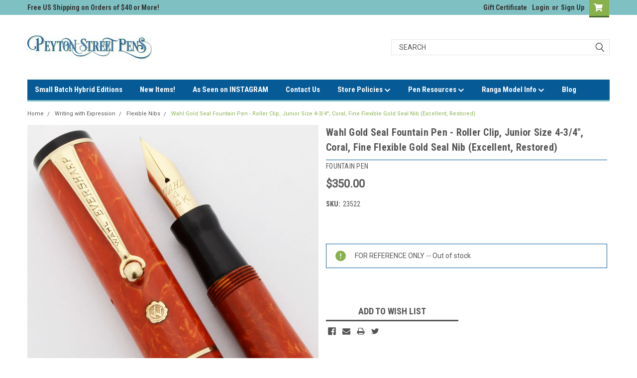

--- FILE ---
content_type: text/html; charset=UTF-8
request_url: https://www.peytonstreetpens.com/wahl-gold-seal-fountain-pen---roller-clip-junior-size-4-3/4-coral-fine-flexible-gold-seal-nib-excellent-restored-.html
body_size: 27195
content:
<!DOCTYPE html>
<html class="no-js" lang="en">
<head>
    <title>Wahl Gold Seal Fountain Pen - Roller Clip, Junior Size 4-3/4&quot;, Coral, Fine Flexible Gold Seal Nib  (Excellent, Restored) - Peyton Street Pens</title>
    <link rel="dns-prefetch preconnect" href="https://cdn11.bigcommerce.com/s-5ko0zosub2" crossorigin><link rel="dns-prefetch preconnect" href="https://fonts.googleapis.com/" crossorigin><link rel="dns-prefetch preconnect" href="https://fonts.gstatic.com/" crossorigin>
    <meta property="product:price:amount" content="350" /><meta property="product:price:currency" content="USD" /><meta property="og:url" content="https://www.peytonstreetpens.com/wahl-gold-seal-fountain-pen---roller-clip-junior-size-4-3/4-coral-fine-flexible-gold-seal-nib-excellent-restored-.html" /><meta property="og:site_name" content="Peyton Street Pens" /><meta name="keywords" content="vintage fountain pens, restored fountain pens, new old stock pens"><link rel='canonical' href='https://www.peytonstreetpens.com/wahl-gold-seal-fountain-pen---roller-clip-junior-size-4-3/4-coral-fine-flexible-gold-seal-nib-excellent-restored-.html' /><meta name='platform' content='bigcommerce.stencil' /><meta property="og:type" content="product" />
<meta property="og:title" content="Wahl Gold Seal Fountain Pen - Roller Clip, Junior Size 4-3/4&quot;, Coral, Fine Flexible Gold Seal Nib  (Excellent, Restored)" />
<meta property="og:description" content="Peyton Street Pens has been restoring and selling vintage pens for over 10 years. " />
<meta property="og:image" content="https://cdn11.bigcommerce.com/s-5ko0zosub2/products/16692/images/20714/wahl4_highclip_coral_1__12396.1674072833.386.513.jpg?c=1" />
<meta property="pinterest:richpins" content="enabled" />
    
     

    <link href="https://cdn11.bigcommerce.com/s-5ko0zosub2/product_images/Peyton%20Street%20Pens-PSP-Favicon-32x32.jpg?t=1569265846" rel="shortcut icon">
    <meta name="viewport" content="width=device-width, initial-scale=1, maximum-scale=1">

    <script>
        // Change document class from no-js to js so we can detect this in css
        document.documentElement.className = document.documentElement.className.replace('no-js', 'js');
    </script>
    <script async src="https://cdn11.bigcommerce.com/s-5ko0zosub2/stencil/183bc1f0-1461-013c-288a-5210d9fe7158/e/4a3a9140-9f9a-0139-d14d-52b8650ac1c2/dist/theme-bundle.head_async.js"></script>
    <link href="https://fonts.googleapis.com/css?family=Roboto+Condensed:400,700%7CRoboto:400,300&display=swap" rel="stylesheet">
    <link data-stencil-stylesheet href="https://cdn11.bigcommerce.com/s-5ko0zosub2/stencil/183bc1f0-1461-013c-288a-5210d9fe7158/e/4a3a9140-9f9a-0139-d14d-52b8650ac1c2/css/theme-d8e735b0-0327-013d-eccc-0e3574cc2074.css" rel="stylesheet">
    <link data-stencil-stylesheet href="https://cdn11.bigcommerce.com/s-5ko0zosub2/stencil/183bc1f0-1461-013c-288a-5210d9fe7158/e/4a3a9140-9f9a-0139-d14d-52b8650ac1c2/css/parts-warehouse-d8e735b0-0327-013d-eccc-0e3574cc2074.css" rel="stylesheet">
    <link data-stencil-stylesheet href="https://cdn11.bigcommerce.com/s-5ko0zosub2/stencil/183bc1f0-1461-013c-288a-5210d9fe7158/e/4a3a9140-9f9a-0139-d14d-52b8650ac1c2/css/cards-simple-d8e735b0-0327-013d-eccc-0e3574cc2074.css" rel="stylesheet">
    <link data-stencil-stylesheet href="https://cdn11.bigcommerce.com/s-5ko0zosub2/stencil/183bc1f0-1461-013c-288a-5210d9fe7158/e/4a3a9140-9f9a-0139-d14d-52b8650ac1c2/css/cards-quicksearch-d8e735b0-0327-013d-eccc-0e3574cc2074.css" rel="stylesheet">
    <link data-stencil-stylesheet href="https://cdn11.bigcommerce.com/s-5ko0zosub2/stencil/183bc1f0-1461-013c-288a-5210d9fe7158/e/4a3a9140-9f9a-0139-d14d-52b8650ac1c2/css/theme-editor-responsive-d8e735b0-0327-013d-eccc-0e3574cc2074.css" rel="stylesheet">
    <link data-stencil-stylesheet href="https://cdn11.bigcommerce.com/s-5ko0zosub2/stencil/183bc1f0-1461-013c-288a-5210d9fe7158/e/4a3a9140-9f9a-0139-d14d-52b8650ac1c2/css/custom-d8e735b0-0327-013d-eccc-0e3574cc2074.css" rel="stylesheet">

        <!-- Start Tracking Code for analytics_facebook -->

<script>
!function(f,b,e,v,n,t,s){if(f.fbq)return;n=f.fbq=function(){n.callMethod?n.callMethod.apply(n,arguments):n.queue.push(arguments)};if(!f._fbq)f._fbq=n;n.push=n;n.loaded=!0;n.version='2.0';n.queue=[];t=b.createElement(e);t.async=!0;t.src=v;s=b.getElementsByTagName(e)[0];s.parentNode.insertBefore(t,s)}(window,document,'script','https://connect.facebook.net/en_US/fbevents.js');

fbq('set', 'autoConfig', 'false', '1710115146102085');
fbq('dataProcessingOptions', ['LDU'], 0, 0);
fbq('init', '1710115146102085', {"external_id":"c5369573-23e8-4626-ac52-3d250252c99f"});
fbq('set', 'agent', 'bigcommerce', '1710115146102085');

function trackEvents() {
    var pathName = window.location.pathname;

    fbq('track', 'PageView', {}, "");

    // Search events start -- only fire if the shopper lands on the /search.php page
    if (pathName.indexOf('/search.php') === 0 && getUrlParameter('search_query')) {
        fbq('track', 'Search', {
            content_type: 'product_group',
            content_ids: [],
            search_string: getUrlParameter('search_query')
        });
    }
    // Search events end

    // Wishlist events start -- only fire if the shopper attempts to add an item to their wishlist
    if (pathName.indexOf('/wishlist.php') === 0 && getUrlParameter('added_product_id')) {
        fbq('track', 'AddToWishlist', {
            content_type: 'product_group',
            content_ids: []
        });
    }
    // Wishlist events end

    // Lead events start -- only fire if the shopper subscribes to newsletter
    if (pathName.indexOf('/subscribe.php') === 0 && getUrlParameter('result') === 'success') {
        fbq('track', 'Lead', {});
    }
    // Lead events end

    // Registration events start -- only fire if the shopper registers an account
    if (pathName.indexOf('/login.php') === 0 && getUrlParameter('action') === 'account_created') {
        fbq('track', 'CompleteRegistration', {}, "");
    }
    // Registration events end

    

    function getUrlParameter(name) {
        var cleanName = name.replace(/[\[]/, '\[').replace(/[\]]/, '\]');
        var regex = new RegExp('[\?&]' + cleanName + '=([^&#]*)');
        var results = regex.exec(window.location.search);
        return results === null ? '' : decodeURIComponent(results[1].replace(/\+/g, ' '));
    }
}

if (window.addEventListener) {
    window.addEventListener("load", trackEvents, false)
}
</script>
<noscript><img height="1" width="1" style="display:none" alt="null" src="https://www.facebook.com/tr?id=1710115146102085&ev=PageView&noscript=1&a=plbigcommerce1.2&eid="/></noscript>

<!-- End Tracking Code for analytics_facebook -->

<!-- Start Tracking Code for analytics_googleanalytics4 -->

<script data-cfasync="false" src="https://cdn11.bigcommerce.com/shared/js/google_analytics4_bodl_subscribers-358423becf5d870b8b603a81de597c10f6bc7699.js" integrity="sha256-gtOfJ3Avc1pEE/hx6SKj/96cca7JvfqllWA9FTQJyfI=" crossorigin="anonymous"></script>
<script data-cfasync="false">
  (function () {
    window.dataLayer = window.dataLayer || [];

    function gtag(){
        dataLayer.push(arguments);
    }

    function initGA4(event) {
         function setupGtag() {
            function configureGtag() {
                gtag('js', new Date());
                gtag('set', 'developer_id.dMjk3Nj', true);
                gtag('config', 'G-37QFV1N6Z7');
            }

            var script = document.createElement('script');

            script.src = 'https://www.googletagmanager.com/gtag/js?id=G-37QFV1N6Z7';
            script.async = true;
            script.onload = configureGtag;

            document.head.appendChild(script);
        }

        setupGtag();

        if (typeof subscribeOnBodlEvents === 'function') {
            subscribeOnBodlEvents('G-37QFV1N6Z7', false);
        }

        window.removeEventListener(event.type, initGA4);
    }

    

    var eventName = document.readyState === 'complete' ? 'consentScriptsLoaded' : 'DOMContentLoaded';
    window.addEventListener(eventName, initGA4, false);
  })()
</script>

<!-- End Tracking Code for analytics_googleanalytics4 -->


<script type="text/javascript" src="https://checkout-sdk.bigcommerce.com/v1/loader.js" defer ></script>
<script src="https://www.google.com/recaptcha/api.js" async defer></script>
<script type="text/javascript">
var BCData = {"product_attributes":{"sku":"23522","upc":null,"mpn":null,"gtin":null,"weight":null,"base":true,"image":null,"price":{"without_tax":{"formatted":"$350.00","value":350,"currency":"USD"},"tax_label":"Tax"},"out_of_stock_behavior":"hide_option","out_of_stock_message":"FOR REFERENCE ONLY -- Out of stock","available_modifier_values":[],"in_stock_attributes":[],"stock":0,"instock":false,"stock_message":"FOR REFERENCE ONLY -- Out of stock","purchasable":true,"purchasing_message":"The selected product combination is currently unavailable.","call_for_price_message":null}};
</script>

 <script data-cfasync="false" src="https://microapps.bigcommerce.com/bodl-events/1.9.4/index.js" integrity="sha256-Y0tDj1qsyiKBRibKllwV0ZJ1aFlGYaHHGl/oUFoXJ7Y=" nonce="" crossorigin="anonymous"></script>
 <script data-cfasync="false" nonce="">

 (function() {
    function decodeBase64(base64) {
       const text = atob(base64);
       const length = text.length;
       const bytes = new Uint8Array(length);
       for (let i = 0; i < length; i++) {
          bytes[i] = text.charCodeAt(i);
       }
       const decoder = new TextDecoder();
       return decoder.decode(bytes);
    }
    window.bodl = JSON.parse(decodeBase64("[base64]"));
 })()

 </script>

<script nonce="">
(function () {
    var xmlHttp = new XMLHttpRequest();

    xmlHttp.open('POST', 'https://bes.gcp.data.bigcommerce.com/nobot');
    xmlHttp.setRequestHeader('Content-Type', 'application/json');
    xmlHttp.send('{"store_id":"1000772986","timezone_offset":"-7.0","timestamp":"2026-01-14T11:35:21.06106900Z","visit_id":"c4c20071-f8ad-4836-b3af-cba5d6ca8c85","channel_id":1}');
})();
</script>

        

        
        
        
        
        
        
        

    </head>
    <body id="body" class="product-page-layout  no-sidenav main  eleven-seventy       header-in-container  qty-box-visible">

        <!-- snippet location header -->
        <svg data-src="https://cdn11.bigcommerce.com/s-5ko0zosub2/stencil/183bc1f0-1461-013c-288a-5210d9fe7158/e/4a3a9140-9f9a-0139-d14d-52b8650ac1c2/img/icon-sprite.svg" class="icons-svg-sprite"></svg>


        <div class="header-container sticky-header gift-certificates-enabled ">
<div class="top-menu">
    <div class="content">

      <!-- NEW BUTTON TO TRIGGER MAIN NAV WHEN STICKY -->
      <!-- <div class="alt-toggle">
        <h2 class="container-header btn"><span class="down-arrrow burger-menu"><i class="burger open" aria-hidden="true"><svg><use xlink:href="#icon-Menu" /></svg></i><i class="menu close" aria-hidden="true"><svg><use xlink:href="#icon-close" /></svg></i></span></h2>
        <h2 class="container-header text"><span class="mega-shop-text"></span></h2>
      </div> -->

         <a href="#" class="mobileMenu-toggle" data-mobile-menu-toggle="menu">
            <span class="mobileMenu-toggleIcon">Toggle menu</span>
        </a>

        <!-- OPTIONAL SHORT MESSAGE LINK -->
        <!-- <div class="left">
          <a class="optional-message-link" href="">Put an optional message here.</a>
        </div> -->

        <div class="left phone-number">
            Free US Shipping on Orders of $40 or More!
        </div>

        


        <div class="right account-links">
            <ul>
                    <li class="navUser-item gift-certficates">
                        <a class="navUser-action" href="/giftcertificates.php">Gift Certificate</a>
                    </li>
                    <li class="navUser-item navUser-item--account">
                            <a class="navUser-action" href="/login.php"><!-- <i class="fa fa-user" aria-hidden="true"></i> --><a class="navUser-action login" href="/login.php">Login</a><span class="or-text">or</span><a class="navUser-action create" href="/login.php?action=create_account">Sign Up</a>
                     </li>
        <li class="navUser-item navUser-item--cart ">
            <a
                class="navUser-action"
                data-cart-preview
                data-dropdown="cart-preview-dropdown"
                data-options="align:right"
                href="/cart.php">
                <span class="navUser-item-cartLabel"><i class="cart-icon" aria-hidden="true"><svg><use xlink:href="#icon-cart" /></svg></i></span> <span class="countPill cart-quantity">0</span>
            </a>

            <div class="dropdown-menu" id="cart-preview-dropdown" data-dropdown-content aria-hidden="true"></div>
        </li>
            </ul>
        </div>
        <div class="clear"></div>
    </div>
</div>

<div class="header-container full-width  full-width in-container">
  <div class="header-padding">
  <div class="header-padding">
  <header class="header" role="banner">
        <div class="header-logo header-logo--left">
            <a href="https://www.peytonstreetpens.com/">
            <div class="header-logo-image-container">
                <img class="header-logo-image" src="https://cdn11.bigcommerce.com/s-5ko0zosub2/images/stencil/250x50/psp_horizontal_logo-250x50_1687548959__26235.original.jpg" alt="Peyton Street Pens" title="Peyton Street Pens">
            </div>
</a>
        </div>

  <div class="navPages-container inside-header left-logo search-container not-sticky" id="menu" data-menu>
    <nav class="navPages">
        <div class="navPages-quickSearch right searchbar">
            <div class="container">
    <!-- snippet location forms_search -->
    <form class="form" action="/search.php">
        <fieldset class="form-fieldset">
            <div class="form-field">
                <label class="u-hiddenVisually" for="search_query">Search</label>
                <input class="form-input" data-search-quick name="search_query" id="search_query" data-error-message="Search field cannot be empty." placeholder="Search" autocomplete="off">
                <div class="search-icon"><svg class="header-icon search-icon" title="submit" alt="submit"><use xlink:href="#icon-search"></use></svg></div>
                <input class="button button--primary form-prefixPostfix-button--postfix" type="submit" value="">
            </div>
        </fieldset>
        <div class="clear"></div>
    </form>
    <div id="search-action-buttons" class="search-buttons-container">
      <div class="align-right">
      <!-- <a href="#" class="reset quicksearch" aria-label="reset search" role="button" style="inline-block;">
        <span class="reset" aria-hidden="true">Reset Search</span>
      </a> -->
      <a href="#" class="modal-close custom-quick-search" aria-label="Close" role="button" style="inline-block;">
        <span aria-hidden="true">&#215;</span>
      </a>
      <div class="clear"></div>
      </div>
      <div class="clear"></div>
    </div>
      <section id="quickSearch" class="quickSearchResults" data-bind="html: results">
      </section>
      <div class="clear"></div>
</div>
        </div>
    </nav>
</div>
<div class="clear"></div>
<div class="mobile-menu navPages-container" id="menu" data-menu>
  <div class="currency-converter">
    <ul class="navPages-list navPages-list--user">
    </ul>
  </div>
        <nav class="navPages">
    <div class="navPages-quickSearch right searchbar">
        <div class="container">
    <!-- snippet location forms_search -->
    <form class="form" action="/search.php">
        <fieldset class="form-fieldset">
            <div class="form-field">
                <label class="u-hiddenVisually" for="search_query">Search</label>
                <input class="form-input" data-search-quick name="search_query" id="search_query" data-error-message="Search field cannot be empty." placeholder="Search" autocomplete="off">
                <div class="search-icon"><svg class="header-icon search-icon" title="submit" alt="submit"><use xlink:href="#icon-search"></use></svg></div>
                <input class="button button--primary form-prefixPostfix-button--postfix" type="submit" value="">
            </div>
        </fieldset>
        <div class="clear"></div>
    </form>
    <div id="search-action-buttons" class="search-buttons-container">
      <div class="align-right">
      <!-- <a href="#" class="reset quicksearch" aria-label="reset search" role="button" style="inline-block;">
        <span class="reset" aria-hidden="true">Reset Search</span>
      </a> -->
      <a href="#" class="modal-close custom-quick-search" aria-label="Close" role="button" style="inline-block;">
        <span aria-hidden="true">&#215;</span>
      </a>
      <div class="clear"></div>
      </div>
      <div class="clear"></div>
    </div>
      <section id="quickSearch" class="quickSearchResults" data-bind="html: results">
      </section>
      <div class="clear"></div>
</div>
    </div>
    <ul class="navPages-list">
        <div class="nav-align">
        <div class="custom-pages-nav">
          <div id="desktop-menu">
            <h2 class="container-header mobile">Main Menu</h2>
                <li class="navPages-item">
                    <a class="navPages-action" href="https://www.peytonstreetpens.com/small-batch-hybrid-editions/">Small Batch Hybrid Editions</a>
                </li>
                <li class="navPages-item">
                    <a class="navPages-action" href="https://www.peytonstreetpens.com/new-items/">New Items!</a>
                </li>
                <li class="navPages-item">
                    <a class="navPages-action" href="https://www.peytonstreetpens.com/as-seen-on-instagram-1/">As Seen on INSTAGRAM</a>
                </li>
                <li class="navPages-item">
                    <a class="navPages-action" href="https://www.peytonstreetpens.com/contact-peyton-street-pens/">Contact Us</a>
                </li>
                <li class="navPages-item">
                    <a class="navPages-action has-subMenu" href="https://www.peytonstreetpens.com/store-policies/">
    Store Policies <i class="fa fa-chevron-down main-nav" aria-hidden="true"><svg><use xlink:href="#icon-chevron-down" /></svg></i>
</a>
<div class="navPage-subMenu" id="navPages-" aria-hidden="true" tabindex="-1">
    <ul class="navPage-subMenu-list">
            <li class="navPage-subMenu-item">
                    <a class="navPage-subMenu-action navPages-action" href="https://www.peytonstreetpens.com/about-us/">About Us</a>
            </li>
            <li class="navPage-subMenu-item">
                    <a class="navPage-subMenu-action navPages-action" href="https://www.peytonstreetpens.com/alert-customers-in-the-uk-eu/">ALERT: Customers in the UK &amp; EU</a>
            </li>
            <li class="navPage-subMenu-item">
                    <a class="navPage-subMenu-action navPages-action" href="https://www.peytonstreetpens.com/privacy-policies/">Privacy Policies</a>
            </li>
            <li class="navPage-subMenu-item">
                    <a class="navPage-subMenu-action navPages-action" href="https://www.peytonstreetpens.com/returns-process/">Returns Process</a>
            </li>
            <li class="navPage-subMenu-item">
                    <a class="navPage-subMenu-action navPages-action" href="https://www.peytonstreetpens.com/shipping-returns/">Shipping Policies</a>
            </li>
            <li class="navPage-subMenu-item">
                    <a class="navPage-subMenu-action navPages-action" href="https://www.peytonstreetpens.com/pen-grading/">Pen Grading</a>
            </li>
    </ul>
</div>
                </li>
                <li class="navPages-item">
                    <a class="navPages-action has-subMenu" href="https://www.peytonstreetpens.com/resources/pen-resources">
    Pen Resources <i class="fa fa-chevron-down main-nav" aria-hidden="true"><svg><use xlink:href="#icon-chevron-down" /></svg></i>
</a>
<div class="navPage-subMenu" id="navPages-" aria-hidden="true" tabindex="-1">
    <ul class="navPage-subMenu-list">
            <li class="navPage-subMenu-item">
                    <a class="navPage-subMenu-action navPages-action" href="https://www.peytonstreetpens.com/guide-to-our-waterman-identifier/">The Waterman Identifier</a>
            </li>
            <li class="navPage-subMenu-item">
                    <a class="navPage-subMenu-action navPages-action" href="https://www.peytonstreetpens.com/pen-filling-instructions/">Pen Filling Instructions</a>
            </li>
            <li class="navPage-subMenu-item">
                    <a class="navPage-subMenu-action navPages-action" href="https://www.peytonstreetpens.com/sheaffer-pen-information/">Sheaffer Pen Information</a>
            </li>
            <li class="navPage-subMenu-item">
                    <a class="navPage-subMenu-action navPages-action" href="https://www.peytonstreetpens.com/links-for-collectors/">Links for Collectors</a>
            </li>
            <li class="navPage-subMenu-item">
                    <a class="navPage-subMenu-action navPages-action" href="https://www.peytonstreetpens.com/pen-collections-wanted/">Pen Collections Wanted</a>
            </li>
    </ul>
</div>
                </li>
                <li class="navPages-item">
                    <a class="navPages-action has-subMenu" href="https://www.peytonstreetpens.com/ranga/">
    Ranga Model Info <i class="fa fa-chevron-down main-nav" aria-hidden="true"><svg><use xlink:href="#icon-chevron-down" /></svg></i>
</a>
<div class="navPage-subMenu" id="navPages-" aria-hidden="true" tabindex="-1">
    <ul class="navPage-subMenu-list">
            <li class="navPage-subMenu-item">
                    <a class="navPage-subMenu-action navPages-action" href="https://www.peytonstreetpens.com/ranga-pen-selection/">Ranga Pen Selection</a>
            </li>
            <li class="navPage-subMenu-item">
                    <a class="navPage-subMenu-action navPages-action" href="https://www.peytonstreetpens.com/ranga-videos-and-reviews/">Ranga Videos and Reviews</a>
            </li>
    </ul>
</div>
                </li>
                <li class="navPages-item">
                    <a class="navPages-action" href="https://www.peytonstreetpens.com/blog/">Blog</a>
                </li>
          </div>
            <div id="mobile-menu">
              <div class="category-menu">
                <h2 class="container-header mobile">Shop By Category</h2>
                  <li class="navPages-item mobile">
                    <a class="navPages-action" href="https://www.peytonstreetpens.com/pen-makers-usa/conklin/">Conklin</a>
                  </li>
                  <li class="navPages-item mobile">
                    <a class="navPages-action" href="https://www.peytonstreetpens.com/pen-makers-europe/conway-stewart/">Conway Stewart</a>
                  </li>
                  <li class="navPages-item mobile">
                    <a class="navPages-action" href="https://www.peytonstreetpens.com/pen-makers-asia/curtis-australia/">Curtis Australia</a>
                  </li>
                  <li class="navPages-item mobile">
                    <a class="navPages-action" href="https://www.peytonstreetpens.com/pen-makers-europe/delta/">Delta</a>
                  </li>
                  <li class="navPages-item mobile">
                    <a class="navPages-action" href="https://www.peytonstreetpens.com/pen-makers-usa/esterbrook/">Esterbrook</a>
                  </li>
                  <li class="navPages-item mobile">
                    <a class="navPages-action" href="https://www.peytonstreetpens.com/pen-makers-usa-canada/ariel-kullock/">Ariel Kullock</a>
                  </li>
                  <li class="navPages-item mobile">
                    <a class="navPages-action" href="https://www.peytonstreetpens.com/pen-makers-asia/loiminchay/">Loiminchay</a>
                  </li>
                  <li class="navPages-item mobile">
                    <a class="navPages-action" href="https://www.peytonstreetpens.com/lotus-pens/">Lotus Pens</a>
                  </li>
                  <li class="navPages-item mobile">
                    <a class="navPages-action" href="https://www.peytonstreetpens.com/pen-makers-europe/montblanc/">Montblanc</a>
                  </li>
                  <li class="navPages-item mobile">
                    <a class="navPages-action" href="https://www.peytonstreetpens.com/pen-makers-europe/montegrappa/">Montegrappa</a>
                  </li>
                  <li class="navPages-item mobile">
                    <a class="navPages-action" href="https://www.peytonstreetpens.com/pen-makers-europe/omas/">Omas</a>
                  </li>
                  <li class="navPages-item mobile">
                    <a class="navPages-action has-subMenu" href="https://www.peytonstreetpens.com/pens-by-brand/parker/">
    Parker <i class="fa fa-chevron-down main-nav" aria-hidden="true"><svg><use xlink:href="#icon-chevron-down" /></svg></i>
</a>
<div class="navPage-subMenu" id="navPages-29" aria-hidden="true" tabindex="-1">
    <ul class="navPage-subMenu-list">
            <li class="navPage-subMenu-item">
                    <a class="navPage-subMenu-action navPages-action" href="https://www.peytonstreetpens.com/parker/duofold-lucky-curve/">Duofold &amp; Lucky Curve</a>
            </li>
            <li class="navPage-subMenu-item">
                    <a class="navPage-subMenu-action navPages-action" href="https://www.peytonstreetpens.com/duovac/">Duovac</a>
            </li>
            <li class="navPage-subMenu-item">
                    <a class="navPage-subMenu-action navPages-action" href="https://www.peytonstreetpens.com/thrift-depression-era/">Thrift - Depression Era</a>
            </li>
            <li class="navPage-subMenu-item">
                    <a class="navPage-subMenu-action navPages-action" href="https://www.peytonstreetpens.com/victory-uk/">Victory UK</a>
            </li>
            <li class="navPage-subMenu-item">
                    <a class="navPage-subMenu-action navPages-action" href="https://www.peytonstreetpens.com/vacumatic/">Vacumatic</a>
            </li>
            <li class="navPage-subMenu-item">
                    <a class="navPage-subMenu-action navPages-action" href="https://www.peytonstreetpens.com/challenger/">Challenger</a>
            </li>
            <li class="navPage-subMenu-item">
                    <a class="navPage-subMenu-action navPages-action" href="https://www.peytonstreetpens.com/new-category/">Parkette, Parco</a>
            </li>
            <li class="navPage-subMenu-item">
                    <a class="navPage-subMenu-action navPages-action" href="https://www.peytonstreetpens.com/pen-makers-usa/parker/duofold-uk-slimfold/">Duofold UK &amp; Slimfold</a>
            </li>
            <li class="navPage-subMenu-item">
                    <a class="navPage-subMenu-action navPages-action" href="https://www.peytonstreetpens.com/parker/parker-vs/">Parker VS</a>
            </li>
            <li class="navPage-subMenu-item">
                    <a class="navPage-subMenu-action navPages-action" href="https://www.peytonstreetpens.com/parker-21/">Parker 21</a>
            </li>
            <li class="navPage-subMenu-item">
                    <a class="navPage-subMenu-action navPages-action" href="https://www.peytonstreetpens.com/parker-15-25/">Parker 15, 25</a>
            </li>
            <li class="navPage-subMenu-item">
                    <a class="navPage-subMenu-action navPages-action" href="https://www.peytonstreetpens.com/pen-makers-usa/parker/parker-41-45/">Parker 41, 45</a>
            </li>
            <li class="navPage-subMenu-item">
                    <a class="navPage-subMenu-action navPages-action" href="https://www.peytonstreetpens.com/parker-51/">Parker 51</a>
            </li>
            <li class="navPage-subMenu-item">
                    <a class="navPage-subMenu-action navPages-action" href="https://www.peytonstreetpens.com/parker-61/">Parker 61</a>
            </li>
            <li class="navPage-subMenu-item">
                    <a class="navPage-subMenu-action navPages-action" href="https://www.peytonstreetpens.com/parker-65-vp/">Parker 65, VP</a>
            </li>
            <li class="navPage-subMenu-item">
                    <a class="navPage-subMenu-action navPages-action" href="https://www.peytonstreetpens.com/parker-75-classic/">Parker 75, Classic</a>
            </li>
            <li class="navPage-subMenu-item">
                    <a class="navPage-subMenu-action navPages-action" href="https://www.peytonstreetpens.com/parker/parker-105/">Parker 105</a>
            </li>
            <li class="navPage-subMenu-item">
                    <a class="navPage-subMenu-action navPages-action" href="https://www.peytonstreetpens.com/parker/parker-t1/">Parker T1</a>
            </li>
            <li class="navPage-subMenu-item">
                    <a class="navPage-subMenu-action navPages-action" href="https://www.peytonstreetpens.com/parker-arrow-88-95-rialto/">Parker Arrow, 88, 95, Rialto</a>
            </li>
            <li class="navPage-subMenu-item">
                    <a class="navPage-subMenu-action navPages-action" href="https://www.peytonstreetpens.com/parker-180/">Parker 180</a>
            </li>
            <li class="navPage-subMenu-item">
                    <a class="navPage-subMenu-action navPages-action" href="https://www.peytonstreetpens.com/jotter/">Jotter</a>
            </li>
            <li class="navPage-subMenu-item">
                    <a class="navPage-subMenu-action navPages-action" href="https://www.peytonstreetpens.com/parker-50-falcon/">Parker 50 Falcon</a>
            </li>
            <li class="navPage-subMenu-item">
                    <a class="navPage-subMenu-action navPages-action" href="https://www.peytonstreetpens.com/parker/sonnet/">Sonnet</a>
            </li>
            <li class="navPage-subMenu-item">
                    <a class="navPage-subMenu-action navPages-action" href="https://www.peytonstreetpens.com/modern-duofold/">Modern Duofold</a>
            </li>
            <li class="navPage-subMenu-item">
                    <a class="navPage-subMenu-action navPages-action" href="https://www.peytonstreetpens.com/parker/vector/">Vector</a>
            </li>
            <li class="navPage-subMenu-item">
                    <a class="navPage-subMenu-action navPages-action" href="https://www.peytonstreetpens.com/insignia-latitude/">Insignia, Latitude</a>
            </li>
            <li class="navPage-subMenu-item">
                    <a class="navPage-subMenu-action navPages-action" href="https://www.peytonstreetpens.com/parker-100-premier/">Parker 100, Premier</a>
            </li>
            <li class="navPage-subMenu-item">
                    <a class="navPage-subMenu-action navPages-action" href="https://www.peytonstreetpens.com/frontier-reflex-im/">Frontier, Reflex, IM</a>
            </li>
            <li class="navPage-subMenu-item">
                    <a class="navPage-subMenu-action navPages-action" href="https://www.peytonstreetpens.com/parker/5th-technology/">5th Technology</a>
            </li>
    </ul>
</div>
                  </li>
                  <li class="navPages-item mobile">
                    <a class="navPages-action has-subMenu" href="https://www.peytonstreetpens.com/peyton-street-exclusives/">
    Peyton Street Exclusives <i class="fa fa-chevron-down main-nav" aria-hidden="true"><svg><use xlink:href="#icon-chevron-down" /></svg></i>
</a>
<div class="navPage-subMenu" id="navPages-235" aria-hidden="true" tabindex="-1">
    <ul class="navPage-subMenu-list">
            <li class="navPage-subMenu-item">
                    <a class="navPage-subMenu-action navPages-action" href="https://www.peytonstreetpens.com/peyton-street-pen-works/psp-collaborations/">PSP Collaborations</a>
            </li>
            <li class="navPage-subMenu-item">
                    <a class="navPage-subMenu-action navPages-action" href="https://www.peytonstreetpens.com/peyton-street-exclusives/psp-ranga-models/">PSP Ranga Models</a>
            </li>
            <li class="navPage-subMenu-item">
                    <a
                        class="navPage-subMenu-action navPages-action has-subMenu"
                        href="https://www.peytonstreetpens.com/psp/peyton-street-pen-works-prototypes/">
                        Peyton Street Pen Works Prototypes <i class="fa fa-chevron-down" aria-hidden="true"><svg><use xlink:href="#icon-chevron-down" /></svg></i>
                    </a>
                    <ul class="navPage-childList" id="navPages-236">
                        <li class="navPage-childList-item">
                            <a class="navPage-childList-action navPages-action" href="https://www.peytonstreetpens.com/peyton-street-exclusives/peyton-street-pen-works-prototypes/pspw-for-8-nibs/">PSPW for #8 Nibs</a>
                        </li>
                        <li class="navPage-childList-item">
                            <a class="navPage-childList-action navPages-action" href="https://www.peytonstreetpens.com/peyton-street-exclusives/peyton-street-pen-works-prototypes/pspw-for-cartier-nibs/">PSPW for Cartier Nibs</a>
                        </li>
                        <li class="navPage-childList-item">
                            <a class="navPage-childList-action navPages-action" href="https://www.peytonstreetpens.com/peyton-street-exclusives/peyton-street-pen-works-prototypes/pspw-for-jowo-6-nibs/">PSPW for JoWo 6 Nibs</a>
                        </li>
                        <li class="navPage-childList-item">
                            <a class="navPage-childList-action navPages-action" href="https://www.peytonstreetpens.com/psp/peyton-street-pen-works-prototypes/pspw-for-sheaffer-imperial/">PSPW for Sheaffer Imperial</a>
                        </li>
                        <li class="navPage-childList-item">
                            <a class="navPage-childList-action navPages-action" href="https://www.peytonstreetpens.com/peyton-street-exclusives/peyton-street-pen-works-prototypes/pspw-for-jowo-5-nibs/">PSPW for JoWo 5 Nibs</a>
                        </li>
                        <li class="navPage-childList-item">
                            <a class="navPage-childList-action navPages-action" href="https://www.peytonstreetpens.com/peyton-street-exclusives/peyton-street-pen-works-prototypes/pspw-for-vintage-nibs/">PSPW for Vintage Nibs</a>
                        </li>
                    </ul>
            </li>
            <li class="navPage-subMenu-item">
                    <a class="navPage-subMenu-action navPages-action" href="https://www.peytonstreetpens.com/peyton-street-exclusives/special-orders/">Special Orders</a>
            </li>
    </ul>
</div>
                  </li>
                  <li class="navPages-item mobile">
                    <a class="navPages-action" href="https://www.peytonstreetpens.com/pen-makers-europe/pelikan/">Pelikan</a>
                  </li>
                  <li class="navPages-item mobile">
                    <a class="navPages-action" href="https://www.peytonstreetpens.com/pen-makers-asia/pilot/namiki/">Pilot-Namiki</a>
                  </li>
                  <li class="navPages-item mobile">
                    <a class="navPages-action" href="https://www.peytonstreetpens.com/pen-makers-asia/platinum-nakaya/">Platinum-Nakaya</a>
                  </li>
                  <li class="navPages-item mobile">
                    <a class="navPages-action has-subMenu" href="https://www.peytonstreetpens.com/pen-makers-asia/sailor/">
    Sailor <i class="fa fa-chevron-down main-nav" aria-hidden="true"><svg><use xlink:href="#icon-chevron-down" /></svg></i>
</a>
<div class="navPage-subMenu" id="navPages-182" aria-hidden="true" tabindex="-1">
    <ul class="navPage-subMenu-list">
            <li class="navPage-subMenu-item">
                    <a class="navPage-subMenu-action navPages-action" href="https://www.peytonstreetpens.com/pen-makers-asia/sailor/new-stock-special-purchase/">New Stock SPECIAL PURCHASE </a>
            </li>
    </ul>
</div>
                  </li>
                  <li class="navPages-item mobile">
                    <a class="navPages-action has-subMenu" href="https://www.peytonstreetpens.com/pens/ranga/">
    Ranga <i class="fa fa-chevron-down main-nav" aria-hidden="true"><svg><use xlink:href="#icon-chevron-down" /></svg></i>
</a>
<div class="navPage-subMenu" id="navPages-25" aria-hidden="true" tabindex="-1">
    <ul class="navPage-subMenu-list">
            <li class="navPage-subMenu-item">
                    <a class="navPage-subMenu-action navPages-action" href="https://www.peytonstreetpens.com/ranga/psp-zayante/">PSP Zayante</a>
            </li>
            <li class="navPage-subMenu-item">
                    <a class="navPage-subMenu-action navPages-action" href="https://www.peytonstreetpens.com/ranga/ranga-pens-for-no.-8-nibs/">Ranga Pens for No. 8 Nibs</a>
            </li>
            <li class="navPage-subMenu-item">
                    <a class="navPage-subMenu-action navPages-action" href="https://www.peytonstreetpens.com/ranga/new-category-10/">PSP Monterey</a>
            </li>
            <li class="navPage-subMenu-item">
                    <a class="navPage-subMenu-action navPages-action" href="https://www.peytonstreetpens.com/ranga/new-category-11/">PSP Miwok</a>
            </li>
            <li class="navPage-subMenu-item">
                    <a class="navPage-subMenu-action navPages-action" href="https://www.peytonstreetpens.com/ranga/new-category-9/">PSP Davenport</a>
            </li>
            <li class="navPage-subMenu-item">
                    <a class="navPage-subMenu-action navPages-action" href="https://www.peytonstreetpens.com/ranga/abhimanyu/">Abhimanyu Models</a>
            </li>
            <li class="navPage-subMenu-item">
                    <a class="navPage-subMenu-action navPages-action" href="https://www.peytonstreetpens.com/ranga/markandreya/">Markandreya</a>
            </li>
            <li class="navPage-subMenu-item">
                    <a class="navPage-subMenu-action navPages-action" href="https://www.peytonstreetpens.com/ranga/new-category-3/">Model 5</a>
            </li>
            <li class="navPage-subMenu-item">
                    <a class="navPage-subMenu-action navPages-action" href="https://www.peytonstreetpens.com/ranga/model-8-and-8b/">Model 8 and 8B</a>
            </li>
            <li class="navPage-subMenu-item">
                    <a class="navPage-subMenu-action navPages-action" href="https://www.peytonstreetpens.com/ranga/new-category-5/">Bamboo and Slim Bamboo</a>
            </li>
            <li class="navPage-subMenu-item">
                    <a class="navPage-subMenu-action navPages-action" href="https://www.peytonstreetpens.com/ranga/new-category/">Ebonite &amp; Acrylic with Vintage Nibs</a>
            </li>
            <li class="navPage-subMenu-item">
                    <a class="navPage-subMenu-action navPages-action" href="https://www.peytonstreetpens.com/ranga/new-category-1/">Model 3 and 3S</a>
            </li>
            <li class="navPage-subMenu-item">
                    <a class="navPage-subMenu-action navPages-action" href="https://www.peytonstreetpens.com/ranga/model-4cs-imperial/">Model 4CS Imperial</a>
            </li>
            <li class="navPage-subMenu-item">
                    <a class="navPage-subMenu-action navPages-action" href="https://www.peytonstreetpens.com/ranga/model-9-and-9b/">Model 9 and 9B</a>
            </li>
            <li class="navPage-subMenu-item">
                    <a class="navPage-subMenu-action navPages-action" href="https://www.peytonstreetpens.com/ranga/ranga-4-4c-4nc/">Ranga 4, 4C, 4NC</a>
            </li>
            <li class="navPage-subMenu-item">
                    <a class="navPage-subMenu-action navPages-action" href="https://www.peytonstreetpens.com/ranga/soquel/">Soquel</a>
            </li>
            <li class="navPage-subMenu-item">
                    <a class="navPage-subMenu-action navPages-action" href="https://www.peytonstreetpens.com/ranga/emperor/">Emperor</a>
            </li>
            <li class="navPage-subMenu-item">
                    <a class="navPage-subMenu-action navPages-action" href="https://www.peytonstreetpens.com/ranga/splendour/">Splendour</a>
            </li>
            <li class="navPage-subMenu-item">
                    <a class="navPage-subMenu-action navPages-action" href="https://www.peytonstreetpens.com/ranga/designer-sugarcane-zeal/">Designer, Sugarcane, Zeal</a>
            </li>
            <li class="navPage-subMenu-item">
                    <a class="navPage-subMenu-action navPages-action" href="https://www.peytonstreetpens.com/ranga/ornamented-roll-stops/">Ornamented, Roll Stops</a>
            </li>
    </ul>
</div>
                  </li>
                  <li class="navPages-item mobile">
                    <a class="navPages-action has-subMenu" href="https://www.peytonstreetpens.com/pens-by-brand/sheaffer/">
    Sheaffer <i class="fa fa-chevron-down main-nav" aria-hidden="true"><svg><use xlink:href="#icon-chevron-down" /></svg></i>
</a>
<div class="navPage-subMenu" id="navPages-30" aria-hidden="true" tabindex="-1">
    <ul class="navPage-subMenu-list">
            <li class="navPage-subMenu-item">
                    <a class="navPage-subMenu-action navPages-action" href="https://www.peytonstreetpens.com/pen-makers-usa/sheaffer/early-hard-rubber/">Early &amp; Hard Rubber</a>
            </li>
            <li class="navPage-subMenu-item">
                    <a class="navPage-subMenu-action navPages-action" href="https://www.peytonstreetpens.com/pen-makers-usa/sheaffer/flat-top-celluloid/">Flat-Top Celluloid</a>
            </li>
            <li class="navPage-subMenu-item">
                    <a class="navPage-subMenu-action navPages-action" href="https://www.peytonstreetpens.com/pen-makers-usa/sheaffer/balance-white-dot/">Balance White Dot</a>
            </li>
            <li class="navPage-subMenu-item">
                    <a class="navPage-subMenu-action navPages-action" href="https://www.peytonstreetpens.com/balance-non-white-dot/">Balance Non White Dot</a>
            </li>
            <li class="navPage-subMenu-item">
                    <a class="navPage-subMenu-action navPages-action" href="https://www.peytonstreetpens.com/sheaffer/wasp-vacuum-fil/">WASP, Vacuum-Fil</a>
            </li>
            <li class="navPage-subMenu-item">
                    <a class="navPage-subMenu-action navPages-action" href="https://www.peytonstreetpens.com/sheaffer/1940s-sheaffers/">1940s Sheaffers</a>
            </li>
            <li class="navPage-subMenu-item">
                    <a class="navPage-subMenu-action navPages-action" href="https://www.peytonstreetpens.com/pen-makers-usa/sheaffer/crest-triumph-1940s/">Crest-Triumph (1940s)</a>
            </li>
            <li class="navPage-subMenu-item">
                    <a class="navPage-subMenu-action navPages-action" href="https://www.peytonstreetpens.com/pen-makers-usa/sheaffer/1950s-sheaffers/">1950s Sheaffers</a>
            </li>
            <li class="navPage-subMenu-item">
                    <a class="navPage-subMenu-action navPages-action" href="https://www.peytonstreetpens.com/pen-makers-usa/sheaffer/tuckaways/">Tuckaways</a>
            </li>
            <li class="navPage-subMenu-item">
                    <a class="navPage-subMenu-action navPages-action" href="https://www.peytonstreetpens.com/pen-makers-usa/sheaffer/snorkels/">Snorkels</a>
            </li>
            <li class="navPage-subMenu-item">
                    <a class="navPage-subMenu-action navPages-action" href="https://www.peytonstreetpens.com/sheaffer/cadet/">Cadet</a>
            </li>
            <li class="navPage-subMenu-item">
                    <a class="navPage-subMenu-action navPages-action" href="https://www.peytonstreetpens.com/sheaffer/lady-sheaffer/">Lady Sheaffer</a>
            </li>
            <li class="navPage-subMenu-item">
                    <a class="navPage-subMenu-action navPages-action" href="https://www.peytonstreetpens.com/school-cartridge-pens/">School &amp; Cartridge Pens</a>
            </li>
            <li class="navPage-subMenu-item">
                    <a class="navPage-subMenu-action navPages-action" href="https://www.peytonstreetpens.com/no-nonsense/">No Nonsense</a>
            </li>
            <li class="navPage-subMenu-item">
                    <a class="navPage-subMenu-action navPages-action" href="https://www.peytonstreetpens.com/imperials/">Imperials</a>
            </li>
            <li class="navPage-subMenu-item">
                    <a class="navPage-subMenu-action navPages-action" href="https://www.peytonstreetpens.com/sheaffer/targa/">Targa</a>
            </li>
            <li class="navPage-subMenu-item">
                    <a class="navPage-subMenu-action navPages-action" href="https://www.peytonstreetpens.com/stylist/">Stylist</a>
            </li>
            <li class="navPage-subMenu-item">
                    <a class="navPage-subMenu-action navPages-action" href="https://www.peytonstreetpens.com/triumph-imperial-1990s/">Triumph Imperial (1990s)</a>
            </li>
            <li class="navPage-subMenu-item">
                    <a class="navPage-subMenu-action navPages-action" href="https://www.peytonstreetpens.com/fashion-trz/">Fashion, TRZ</a>
            </li>
            <li class="navPage-subMenu-item">
                    <a class="navPage-subMenu-action navPages-action" href="https://www.peytonstreetpens.com/intrigue/">Intrigue</a>
            </li>
            <li class="navPage-subMenu-item">
                    <a class="navPage-subMenu-action navPages-action" href="https://www.peytonstreetpens.com/connaisseur/">Connaisseur</a>
            </li>
            <li class="navPage-subMenu-item">
                    <a class="navPage-subMenu-action navPages-action" href="https://www.peytonstreetpens.com/legacy/">Legacy</a>
            </li>
            <li class="navPage-subMenu-item">
                    <a class="navPage-subMenu-action navPages-action" href="https://www.peytonstreetpens.com/sheaffer/balance-ii/">Balance II</a>
            </li>
            <li class="navPage-subMenu-item">
                    <a class="navPage-subMenu-action navPages-action" href="https://www.peytonstreetpens.com/nostalgia/">Nostalgia</a>
            </li>
            <li class="navPage-subMenu-item">
                    <a class="navPage-subMenu-action navPages-action" href="https://www.peytonstreetpens.com/crest-re-issue/">Crest Re-issue</a>
            </li>
            <li class="navPage-subMenu-item">
                    <a class="navPage-subMenu-action navPages-action" href="https://www.peytonstreetpens.com/valor/">Valor</a>
            </li>
            <li class="navPage-subMenu-item">
                    <a class="navPage-subMenu-action navPages-action" href="https://www.peytonstreetpens.com/agio/">Agio</a>
            </li>
            <li class="navPage-subMenu-item">
                    <a class="navPage-subMenu-action navPages-action" href="https://www.peytonstreetpens.com/prelude/">Prelude</a>
            </li>
            <li class="navPage-subMenu-item">
                    <a class="navPage-subMenu-action navPages-action" href="https://www.peytonstreetpens.com/award/">Award</a>
            </li>
            <li class="navPage-subMenu-item">
                    <a class="navPage-subMenu-action navPages-action" href="https://www.peytonstreetpens.com/javelin/">Javelin</a>
            </li>
            <li class="navPage-subMenu-item">
                    <a class="navPage-subMenu-action navPages-action" href="https://www.peytonstreetpens.com/100-300-500/">100/300/500</a>
            </li>
            <li class="navPage-subMenu-item">
                    <a class="navPage-subMenu-action navPages-action" href="https://www.peytonstreetpens.com/taranis-sagaris-intensity/">Taranis, Sagaris, Intensity</a>
            </li>
            <li class="navPage-subMenu-item">
                    <a class="navPage-subMenu-action navPages-action" href="https://www.peytonstreetpens.com/sheaffer-prototypes/">Sheaffer Prototypes</a>
            </li>
            <li class="navPage-subMenu-item">
                    <a class="navPage-subMenu-action navPages-action" href="https://www.peytonstreetpens.com/sheaffer-misc/">Sheaffer Misc.</a>
            </li>
    </ul>
</div>
                  </li>
                  <li class="navPages-item mobile">
                    <a class="navPages-action" href="https://www.peytonstreetpens.com/pen-makers-europe/visconti/">Visconti</a>
                  </li>
                  <li class="navPages-item mobile">
                    <a class="navPages-action has-subMenu" href="https://www.peytonstreetpens.com/pens-by-brand/wahl/">
    Wahl <i class="fa fa-chevron-down main-nav" aria-hidden="true"><svg><use xlink:href="#icon-chevron-down" /></svg></i>
</a>
<div class="navPage-subMenu" id="navPages-32" aria-hidden="true" tabindex="-1">
    <ul class="navPage-subMenu-list">
            <li class="navPage-subMenu-item">
                    <a class="navPage-subMenu-action navPages-action" href="https://www.peytonstreetpens.com/wahl/early-hard-rubber/">Early &amp; Hard Rubber</a>
            </li>
            <li class="navPage-subMenu-item">
                    <a class="navPage-subMenu-action navPages-action" href="https://www.peytonstreetpens.com/wahl/decoband-gold-seal/">Decoband, Gold Seal</a>
            </li>
            <li class="navPage-subMenu-item">
                    <a class="navPage-subMenu-action navPages-action" href="https://www.peytonstreetpens.com/wahl/doric/">Doric</a>
            </li>
            <li class="navPage-subMenu-item">
                    <a class="navPage-subMenu-action navPages-action" href="https://www.peytonstreetpens.com/wahl/equipoise/">Equipoise</a>
            </li>
            <li class="navPage-subMenu-item">
                    <a class="navPage-subMenu-action navPages-action" href="https://www.peytonstreetpens.com/wahl/wahl-oxford-sub-brand/">Wahl-Oxford Sub Brand</a>
            </li>
            <li class="navPage-subMenu-item">
                    <a class="navPage-subMenu-action navPages-action" href="https://www.peytonstreetpens.com/wahl/wahl-eversharp-pencils/">Wahl-Eversharp Pencils</a>
            </li>
            <li class="navPage-subMenu-item">
                    <a class="navPage-subMenu-action navPages-action" href="https://www.peytonstreetpens.com/wahl/monitor-sub-brand/">Monitor Sub Brand</a>
            </li>
            <li class="navPage-subMenu-item">
                    <a class="navPage-subMenu-action navPages-action" href="https://www.peytonstreetpens.com/wahl/coronet-pacemaker/">Coronet, Pacemaker</a>
            </li>
            <li class="navPage-subMenu-item">
                    <a class="navPage-subMenu-action navPages-action" href="https://www.peytonstreetpens.com/wahl/skyline/">Skyline</a>
            </li>
            <li class="navPage-subMenu-item">
                    <a class="navPage-subMenu-action navPages-action" href="https://www.peytonstreetpens.com/wahl/fifth-avenue-ventura/">Fifth Avenue, Ventura</a>
            </li>
            <li class="navPage-subMenu-item">
                    <a class="navPage-subMenu-action navPages-action" href="https://www.peytonstreetpens.com/wahl/symphony/">Symphony</a>
            </li>
            <li class="navPage-subMenu-item">
                    <a class="navPage-subMenu-action navPages-action" href="https://www.peytonstreetpens.com/wahl/modern-wahl-eversharp/">Modern Wahl-Eversharp</a>
            </li>
            <li class="navPage-subMenu-item">
                    <a class="navPage-subMenu-action navPages-action" href="https://www.peytonstreetpens.com/wahl/misc-models/">Misc. Models</a>
            </li>
    </ul>
</div>
                  </li>
                  <li class="navPages-item mobile">
                    <a class="navPages-action has-subMenu" href="https://www.peytonstreetpens.com/pens-by-brand/waterman/">
    Waterman <i class="fa fa-chevron-down main-nav" aria-hidden="true"><svg><use xlink:href="#icon-chevron-down" /></svg></i>
</a>
<div class="navPage-subMenu" id="navPages-31" aria-hidden="true" tabindex="-1">
    <ul class="navPage-subMenu-list">
            <li class="navPage-subMenu-item">
                    <a class="navPage-subMenu-action navPages-action" href="https://www.peytonstreetpens.com/waterman/early-eyedroppers/">Early Eyedroppers</a>
            </li>
            <li class="navPage-subMenu-item">
                    <a class="navPage-subMenu-action navPages-action" href="https://www.peytonstreetpens.com/waterman/filigree-overlay/">Filigree &amp; Overlay</a>
            </li>
            <li class="navPage-subMenu-item">
                    <a class="navPage-subMenu-action navPages-action" href="https://www.peytonstreetpens.com/waterman/safety-pens/">Safety Pens</a>
            </li>
            <li class="navPage-subMenu-item">
                    <a class="navPage-subMenu-action navPages-action" href="https://www.peytonstreetpens.com/waterman/hard-rubber-red-ripple/">Hard Rubber, Red Ripple</a>
            </li>
            <li class="navPage-subMenu-item">
                    <a class="navPage-subMenu-action navPages-action" href="https://www.peytonstreetpens.com/waterman/patrician-lady-patricia/">Patrician, Lady Patricia</a>
            </li>
            <li class="navPage-subMenu-item">
                    <a class="navPage-subMenu-action navPages-action" href="https://www.peytonstreetpens.com/waterman/celluloid-3-32-92-94/">Celluloid 3/32/92/94</a>
            </li>
            <li class="navPage-subMenu-item">
                    <a class="navPage-subMenu-action navPages-action" href="https://www.peytonstreetpens.com/celluloid-5-7-52/">Celluloid 5/7/52</a>
            </li>
            <li class="navPage-subMenu-item">
                    <a class="navPage-subMenu-action navPages-action" href="https://www.peytonstreetpens.com/waterman/hundred-year-and-emblem/">Hundred Year and Emblem</a>
            </li>
            <li class="navPage-subMenu-item">
                    <a class="navPage-subMenu-action navPages-action" href="https://www.peytonstreetpens.com/stalwart-starlet-garland/">Stalwart, Starlet, Commando, Thorobred</a>
            </li>
            <li class="navPage-subMenu-item">
                    <a class="navPage-subMenu-action navPages-action" href="https://www.peytonstreetpens.com/waterman/ink-vue/">Ink-Vue</a>
            </li>
            <li class="navPage-subMenu-item">
                    <a class="navPage-subMenu-action navPages-action" href="https://www.peytonstreetpens.com/crusader-citation/">Crusader, Citation, Garland, Junior</a>
            </li>
            <li class="navPage-subMenu-item">
                    <a class="navPage-subMenu-action navPages-action" href="https://www.peytonstreetpens.com/corinth-stateleigh/">Corinth, Stateleigh, Leader</a>
            </li>
            <li class="navPage-subMenu-item">
                    <a class="navPage-subMenu-action navPages-action" href="https://www.peytonstreetpens.com/waterman/skywriter/">Skywriter</a>
            </li>
            <li class="navPage-subMenu-item">
                    <a class="navPage-subMenu-action navPages-action" href="https://www.peytonstreetpens.com/waterman-uk/">Waterman UK</a>
            </li>
            <li class="navPage-subMenu-item">
                    <a class="navPage-subMenu-action navPages-action" href="https://www.peytonstreetpens.com/waterman-canada/">Waterman Canada</a>
            </li>
            <li class="navPage-subMenu-item">
                    <a class="navPage-subMenu-action navPages-action" href="https://www.peytonstreetpens.com/waterman/lady-agathe-charlotte-le-lady/">Lady Agathe/Charlotte,Le Lady</a>
            </li>
            <li class="navPage-subMenu-item">
                    <a class="navPage-subMenu-action navPages-action" href="https://www.peytonstreetpens.com/waterman/jif-french-models/">JIF &amp; French Models</a>
            </li>
            <li class="navPage-subMenu-item">
                    <a class="navPage-subMenu-action navPages-action" href="https://www.peytonstreetpens.com/waterman/gentleman-executive-exclusive/">Gentleman, Executive, Exclusive</a>
            </li>
            <li class="navPage-subMenu-item">
                    <a class="navPage-subMenu-action navPages-action" href="https://www.peytonstreetpens.com/cf/">CF</a>
            </li>
            <li class="navPage-subMenu-item">
                    <a class="navPage-subMenu-action navPages-action" href="https://www.peytonstreetpens.com/waterman/man-100-200-rhapsody/">Man 100, 200, Rhapsody</a>
            </li>
            <li class="navPage-subMenu-item">
                    <a class="navPage-subMenu-action navPages-action" href="https://www.peytonstreetpens.com/carene/">Carene</a>
            </li>
            <li class="navPage-subMenu-item">
                    <a class="navPage-subMenu-action navPages-action" href="https://www.peytonstreetpens.com/waterman/edson/">Edson</a>
            </li>
            <li class="navPage-subMenu-item">
                    <a class="navPage-subMenu-action navPages-action" href="https://www.peytonstreetpens.com/waterman/elegance/">Elegance</a>
            </li>
            <li class="navPage-subMenu-item">
                    <a class="navPage-subMenu-action navPages-action" href="https://www.peytonstreetpens.com/waterman/laureat/">Laureat</a>
            </li>
            <li class="navPage-subMenu-item">
                    <a class="navPage-subMenu-action navPages-action" href="https://www.peytonstreetpens.com/waterman/expert/">Expert</a>
            </li>
            <li class="navPage-subMenu-item">
                    <a class="navPage-subMenu-action navPages-action" href="https://www.peytonstreetpens.com/waterman/liaison/">Liaison</a>
            </li>
            <li class="navPage-subMenu-item">
                    <a class="navPage-subMenu-action navPages-action" href="https://www.peytonstreetpens.com/waterman/serenite/">Serenite</a>
            </li>
            <li class="navPage-subMenu-item">
                    <a class="navPage-subMenu-action navPages-action" href="https://www.peytonstreetpens.com/waterman/charleston/">Charleston</a>
            </li>
            <li class="navPage-subMenu-item">
                    <a class="navPage-subMenu-action navPages-action" href="https://www.peytonstreetpens.com/waterman/letalon/">L&#x27;Etalon</a>
            </li>
            <li class="navPage-subMenu-item">
                    <a class="navPage-subMenu-action navPages-action" href="https://www.peytonstreetpens.com/waterman/preface/">Preface</a>
            </li>
            <li class="navPage-subMenu-item">
                    <a class="navPage-subMenu-action navPages-action" href="https://www.peytonstreetpens.com/waterman/hemisphere/">Hemisphere</a>
            </li>
            <li class="navPage-subMenu-item">
                    <a class="navPage-subMenu-action navPages-action" href="https://www.peytonstreetpens.com/waterman/phileas-kultur/">Phileas, Kultur</a>
            </li>
            <li class="navPage-subMenu-item">
                    <a class="navPage-subMenu-action navPages-action" href="https://www.peytonstreetpens.com/waterman/desk-pens/">Desk Pens</a>
            </li>
            <li class="navPage-subMenu-item">
                    <a class="navPage-subMenu-action navPages-action" href="https://www.peytonstreetpens.com/waterman/misc-modern/">Misc. Modern</a>
            </li>
    </ul>
</div>
                  </li>
                  <li class="navPages-item mobile">
                    <a class="navPages-action has-subMenu" href="https://www.peytonstreetpens.com/pen-makers-usa-canada/">
    Pen Makers (USA, Canada) <i class="fa fa-chevron-down main-nav" aria-hidden="true"><svg><use xlink:href="#icon-chevron-down" /></svg></i>
</a>
<div class="navPage-subMenu" id="navPages-24" aria-hidden="true" tabindex="-1">
    <ul class="navPage-subMenu-list">
            <li class="navPage-subMenu-item">
                    <a class="navPage-subMenu-action navPages-action" href="https://www.peytonstreetpens.com/pen-makers-usa/a-a-waterman/">A A Waterman</a>
            </li>
            <li class="navPage-subMenu-item">
                    <a class="navPage-subMenu-action navPages-action" href="https://www.peytonstreetpens.com/pen-makers-usa/acme/">Acme</a>
            </li>
            <li class="navPage-subMenu-item">
                    <a class="navPage-subMenu-action navPages-action" href="https://www.peytonstreetpens.com/pen-makers-usa/aiken-lambert/">Aiken Lambert</a>
            </li>
            <li class="navPage-subMenu-item">
                    <a class="navPage-subMenu-action navPages-action" href="https://www.peytonstreetpens.com/pen-makers-usa/bexley/">Bexley</a>
            </li>
            <li class="navPage-subMenu-item">
                    <a class="navPage-subMenu-action navPages-action" href="https://www.peytonstreetpens.com/pen-makers-usa/boston-safety/">Boston Safety</a>
            </li>
            <li class="navPage-subMenu-item">
                    <a class="navPage-subMenu-action navPages-action" href="https://www.peytonstreetpens.com/pen-makers-usa/chilton/">Chilton</a>
            </li>
            <li class="navPage-subMenu-item">
                    <a class="navPage-subMenu-action navPages-action" href="https://www.peytonstreetpens.com/pen-makers-usa/carters/">Carters</a>
            </li>
            <li class="navPage-subMenu-item">
                    <a class="navPage-subMenu-action navPages-action" href="https://www.peytonstreetpens.com/pen-makers-usa/cross/">Cross</a>
            </li>
            <li class="navPage-subMenu-item">
                    <a class="navPage-subMenu-action navPages-action" href="https://www.peytonstreetpens.com/pen-makers-usa/danitrio/">Danitrio</a>
            </li>
            <li class="navPage-subMenu-item">
                    <a class="navPage-subMenu-action navPages-action" href="https://www.peytonstreetpens.com/pen-makers-usa-canada/diamond-point-diamond-medal/">Diamond Point, Diamond Medal</a>
            </li>
            <li class="navPage-subMenu-item">
                    <a class="navPage-subMenu-action navPages-action" href="https://www.peytonstreetpens.com/pen-makers-usa/dip-pens/">Dip Pens</a>
            </li>
            <li class="navPage-subMenu-item">
                    <a class="navPage-subMenu-action navPages-action" href="https://www.peytonstreetpens.com/pen-makers-usa/dunn/">Dunn</a>
            </li>
            <li class="navPage-subMenu-item">
                    <a class="navPage-subMenu-action navPages-action" href="https://www.peytonstreetpens.com/pen-makers-usa/eagle/">Eagle</a>
            </li>
            <li class="navPage-subMenu-item">
                    <a class="navPage-subMenu-action navPages-action" href="https://www.peytonstreetpens.com/pen-makers-usa/eclipse/">Eclipse</a>
            </li>
            <li class="navPage-subMenu-item">
                    <a class="navPage-subMenu-action navPages-action" href="https://www.peytonstreetpens.com/pen-makers-usa/edison/">Edison</a>
            </li>
            <li class="navPage-subMenu-item">
                    <a class="navPage-subMenu-action navPages-action" href="https://www.peytonstreetpens.com/pen-makers-usa-canada/eggens-hambler/">Eggens-Hambler</a>
            </li>
            <li class="navPage-subMenu-item">
                    <a class="navPage-subMenu-action navPages-action" href="https://www.peytonstreetpens.com/pen-makers-usa/franklin-christoph/">Franklin-Christoph</a>
            </li>
            <li class="navPage-subMenu-item">
                    <a class="navPage-subMenu-action navPages-action" href="https://www.peytonstreetpens.com/pen-makers-usa/gold-medal-gold-bond/">Gold Medal, Gold Bond</a>
            </li>
            <li class="navPage-subMenu-item">
                    <a class="navPage-subMenu-action navPages-action" href="https://www.peytonstreetpens.com/pen-makers-usa/grieshaber/">Grieshaber</a>
            </li>
            <li class="navPage-subMenu-item">
                    <a class="navPage-subMenu-action navPages-action" href="https://www.peytonstreetpens.com/pen-makers-usa/ingersoll/">Ingersoll</a>
            </li>
            <li class="navPage-subMenu-item">
                    <a class="navPage-subMenu-action navPages-action" href="https://www.peytonstreetpens.com/pen-makers-usa/inkograph/">Inkograph</a>
            </li>
            <li class="navPage-subMenu-item">
                    <a class="navPage-subMenu-action navPages-action" href="https://www.peytonstreetpens.com/pen-makers-usa/john-holland/">John Holland</a>
            </li>
            <li class="navPage-subMenu-item">
                    <a class="navPage-subMenu-action navPages-action" href="https://www.peytonstreetpens.com/pen-makers-usa/krone/">Krone</a>
            </li>
            <li class="navPage-subMenu-item">
                    <a class="navPage-subMenu-action navPages-action" href="https://www.peytonstreetpens.com/pen-makers-usa/sensa/">Sensa</a>
            </li>
            <li class="navPage-subMenu-item">
                    <a class="navPage-subMenu-action navPages-action" href="https://www.peytonstreetpens.com/pen-makers-usa/levenger/">Levenger</a>
            </li>
            <li class="navPage-subMenu-item">
                    <a class="navPage-subMenu-action navPages-action" href="https://www.peytonstreetpens.com/pen-makers-usa/libelle/">Libelle</a>
            </li>
            <li class="navPage-subMenu-item">
                    <a class="navPage-subMenu-action navPages-action" href="https://www.peytonstreetpens.com/pen-makers-usa/monteverde/">Monteverde</a>
            </li>
            <li class="navPage-subMenu-item">
                    <a class="navPage-subMenu-action navPages-action" href="https://www.peytonstreetpens.com/pen-makers-usa/leboeuf/">LeBoeuf</a>
            </li>
            <li class="navPage-subMenu-item">
                    <a class="navPage-subMenu-action navPages-action" href="https://www.peytonstreetpens.com/pen-makers-usa/mabie-todd/">Mabie Todd</a>
            </li>
            <li class="navPage-subMenu-item">
                    <a class="navPage-subMenu-action navPages-action" href="https://www.peytonstreetpens.com/pen-makers-usa/osprey/">Osprey</a>
            </li>
            <li class="navPage-subMenu-item">
                    <a class="navPage-subMenu-action navPages-action" href="https://www.peytonstreetpens.com/pen-makers-usa/montgomery-ward-lakeside-wardrite/">Montgomery Ward (Lakeside, Wardrite)</a>
            </li>
            <li class="navPage-subMenu-item">
                    <a class="navPage-subMenu-action navPages-action" href="https://www.peytonstreetpens.com/pen-makers-usa/noodlers/">Noodler&#x27;s</a>
            </li>
            <li class="navPage-subMenu-item">
                    <a class="navPage-subMenu-action navPages-action" href="https://www.peytonstreetpens.com/pen-makers-usa/mooneys/">Mooney&#x27;s</a>
            </li>
            <li class="navPage-subMenu-item">
                    <a class="navPage-subMenu-action navPages-action" href="https://www.peytonstreetpens.com/pen-makers-usa/moore/">Moore</a>
            </li>
            <li class="navPage-subMenu-item">
                    <a class="navPage-subMenu-action navPages-action" href="https://www.peytonstreetpens.com/pen-makers-usa/morrison-morton/">Morrison, Morton</a>
            </li>
            <li class="navPage-subMenu-item">
                    <a class="navPage-subMenu-action navPages-action" href="https://www.peytonstreetpens.com/pen-makers-usa/paul-e-wirt/">Paul E. Wirt</a>
            </li>
            <li class="navPage-subMenu-item">
                    <a class="navPage-subMenu-action navPages-action" href="https://www.peytonstreetpens.com/pen-makers-usa/national-lincoln-webster/">National, Lincoln, Webster</a>
            </li>
            <li class="navPage-subMenu-item">
                    <a class="navPage-subMenu-action navPages-action" href="https://www.peytonstreetpens.com/pen-makers-usa/salz-bros/">Salz Bros.</a>
            </li>
            <li class="navPage-subMenu-item">
                    <a class="navPage-subMenu-action navPages-action" href="https://www.peytonstreetpens.com/pen-makers-usa/penscapes/">Penscapes</a>
            </li>
            <li class="navPage-subMenu-item">
                    <a class="navPage-subMenu-action navPages-action" href="https://www.peytonstreetpens.com/pen-makers-usa/retro-51/">Retro 51</a>
            </li>
            <li class="navPage-subMenu-item">
                    <a class="navPage-subMenu-action navPages-action" href="https://www.peytonstreetpens.com/pen-makers-usa/rexall-brand/">Rexall Brand</a>
            </li>
            <li class="navPage-subMenu-item">
                    <a class="navPage-subMenu-action navPages-action" href="https://www.peytonstreetpens.com/pen-makers-usa/sears-brand-good-service/">Sears Brand (Good Service)</a>
            </li>
            <li class="navPage-subMenu-item">
                    <a class="navPage-subMenu-action navPages-action" href="https://www.peytonstreetpens.com/pen-makers-usa/think/">Think</a>
            </li>
            <li class="navPage-subMenu-item">
                    <a class="navPage-subMenu-action navPages-action" href="https://www.peytonstreetpens.com/pen-makers-usa/tiffany/">Tiffany</a>
            </li>
            <li class="navPage-subMenu-item">
                    <a class="navPage-subMenu-action navPages-action" href="https://www.peytonstreetpens.com/pen-makers-usa/wearever/">Wearever</a>
            </li>
            <li class="navPage-subMenu-item">
                    <a class="navPage-subMenu-action navPages-action" href="https://www.peytonstreetpens.com/3rd-tier-vintage-makers/">3rd Tier Vintage Makers</a>
            </li>
            <li class="navPage-subMenu-item">
                    <a class="navPage-subMenu-action navPages-action" href="https://www.peytonstreetpens.com/unknown-other/">Unknown &amp; Other</a>
            </li>
    </ul>
</div>
                  </li>
                  <li class="navPages-item mobile">
                    <a class="navPages-action has-subMenu" href="https://www.peytonstreetpens.com/pen-makers-asia/">
    Pen Makers (Asia) <i class="fa fa-chevron-down main-nav" aria-hidden="true"><svg><use xlink:href="#icon-chevron-down" /></svg></i>
</a>
<div class="navPage-subMenu" id="navPages-33" aria-hidden="true" tabindex="-1">
    <ul class="navPage-subMenu-list">
            <li class="navPage-subMenu-item">
                    <a class="navPage-subMenu-action navPages-action" href="https://www.peytonstreetpens.com/pen-makers-asia/duke/">Duke</a>
            </li>
            <li class="navPage-subMenu-item">
                    <a class="navPage-subMenu-action navPages-action" href="https://www.peytonstreetpens.com/pen-makers-asia/laban/">Laban</a>
            </li>
            <li class="navPage-subMenu-item">
                    <a class="navPage-subMenu-action navPages-action" href="https://www.peytonstreetpens.com/pen-makers-asia/hakase/">Hakase</a>
            </li>
            <li class="navPage-subMenu-item">
                    <a class="navPage-subMenu-action navPages-action" href="https://www.peytonstreetpens.com/pen-makers-asia/hero/">Hero</a>
            </li>
            <li class="navPage-subMenu-item">
                    <a class="navPage-subMenu-action navPages-action" href="https://www.peytonstreetpens.com/pen-makers-asia/pentel/">Pentel</a>
            </li>
            <li class="navPage-subMenu-item">
                    <a class="navPage-subMenu-action navPages-action" href="https://www.peytonstreetpens.com/pen-makers-asia/taccia/">Taccia</a>
            </li>
            <li class="navPage-subMenu-item">
                    <a class="navPage-subMenu-action navPages-action" href="https://www.peytonstreetpens.com/pen-makers-asia/twsbi/">TWSBI</a>
            </li>
            <li class="navPage-subMenu-item">
                    <a class="navPage-subMenu-action navPages-action" href="https://www.peytonstreetpens.com/pen-makers-asia/other/">Other</a>
            </li>
    </ul>
</div>
                  </li>
                  <li class="navPages-item mobile">
                    <a class="navPages-action has-subMenu" href="https://www.peytonstreetpens.com/pen-makers-europe/">
    Pen Makers (Europe) <i class="fa fa-chevron-down main-nav" aria-hidden="true"><svg><use xlink:href="#icon-chevron-down" /></svg></i>
</a>
<div class="navPage-subMenu" id="navPages-34" aria-hidden="true" tabindex="-1">
    <ul class="navPage-subMenu-list">
            <li class="navPage-subMenu-item">
                    <a class="navPage-subMenu-action navPages-action" href="https://www.peytonstreetpens.com/pen-makers-europe/ancora/">Ancora</a>
            </li>
            <li class="navPage-subMenu-item">
                    <a class="navPage-subMenu-action navPages-action" href="https://www.peytonstreetpens.com/pen-makers-europe/aurora/">Aurora</a>
            </li>
            <li class="navPage-subMenu-item">
                    <a class="navPage-subMenu-action navPages-action" href="https://www.peytonstreetpens.com/pen-makers-europe/burnham/">Burnham</a>
            </li>
            <li class="navPage-subMenu-item">
                    <a class="navPage-subMenu-action navPages-action" href="https://www.peytonstreetpens.com/pen-makers-europe/caran-dache/">Caran D&#x27;Ache</a>
            </li>
            <li class="navPage-subMenu-item">
                    <a class="navPage-subMenu-action navPages-action" href="https://www.peytonstreetpens.com/pen-makers-europe/cartier/">Cartier</a>
            </li>
            <li class="navPage-subMenu-item">
                    <a class="navPage-subMenu-action navPages-action" href="https://www.peytonstreetpens.com/pen-makers-europe/dunhill/">Dunhill</a>
            </li>
            <li class="navPage-subMenu-item">
                    <a class="navPage-subMenu-action navPages-action" href="https://www.peytonstreetpens.com/pen-makers-europe/elysee/">Elysee</a>
            </li>
            <li class="navPage-subMenu-item">
                    <a class="navPage-subMenu-action navPages-action" href="https://www.peytonstreetpens.com/pen-makers-europe/faber-castell/">Faber-Castell</a>
            </li>
            <li class="navPage-subMenu-item">
                    <a class="navPage-subMenu-action navPages-action" href="https://www.peytonstreetpens.com/pen-makers-europe/filcao/">Filcao</a>
            </li>
            <li class="navPage-subMenu-item">
                    <a class="navPage-subMenu-action navPages-action" href="https://www.peytonstreetpens.com/pen-makers-europe/jean-pierre-lepine/">Jean Pierre Lepine</a>
            </li>
            <li class="navPage-subMenu-item">
                    <a class="navPage-subMenu-action navPages-action" href="https://www.peytonstreetpens.com/pen-makers-europe/kaweco/">Kaweco</a>
            </li>
            <li class="navPage-subMenu-item">
                    <a class="navPage-subMenu-action navPages-action" href="https://www.peytonstreetpens.com/pen-makers-europe/lamy/">Lamy</a>
            </li>
            <li class="navPage-subMenu-item">
                    <a class="navPage-subMenu-action navPages-action" href="https://www.peytonstreetpens.com/pen-makers-europe/leboeuf-modern/">LeBoeuf (Modern)</a>
            </li>
            <li class="navPage-subMenu-item">
                    <a class="navPage-subMenu-action navPages-action" href="https://www.peytonstreetpens.com/pen-makers-europe/leonardo/">Leonardo</a>
            </li>
            <li class="navPage-subMenu-item">
                    <a class="navPage-subMenu-action navPages-action" href="https://www.peytonstreetpens.com/pen-makers-europe/mabie-todd-swan-uk/">Mabie Todd Swan (UK)</a>
            </li>
            <li class="navPage-subMenu-item">
                    <a class="navPage-subMenu-action navPages-action" href="https://www.peytonstreetpens.com/pen-makers-europe/marlen/">Marlen</a>
            </li>
            <li class="navPage-subMenu-item">
                    <a class="navPage-subMenu-action navPages-action" href="https://www.peytonstreetpens.com/pen-makers-europe/merlin/">Merlin</a>
            </li>
            <li class="navPage-subMenu-item">
                    <a class="navPage-subMenu-action navPages-action" href="https://www.peytonstreetpens.com/pen-makers-europe/michel-perchin/">Michel Perchin</a>
            </li>
            <li class="navPage-subMenu-item">
                    <a class="navPage-subMenu-action navPages-action" href="https://www.peytonstreetpens.com/pen-makers-europe/nettuno/">Nettuno</a>
            </li>
            <li class="navPage-subMenu-item">
                    <a class="navPage-subMenu-action navPages-action" href="https://www.peytonstreetpens.com/pen-makers-europe/onoto-de-la-rue/">Onoto De La Rue</a>
            </li>
            <li class="navPage-subMenu-item">
                    <a class="navPage-subMenu-action navPages-action" href="https://www.peytonstreetpens.com/pen-makers-europe/other/">Other</a>
            </li>
            <li class="navPage-subMenu-item">
                    <a class="navPage-subMenu-action navPages-action" href="https://www.peytonstreetpens.com/pen-makers-europe/pineider/">Pineider</a>
            </li>
            <li class="navPage-subMenu-item">
                    <a class="navPage-subMenu-action navPages-action" href="https://www.peytonstreetpens.com/pen-makers-europe/recife/">Recife</a>
            </li>
            <li class="navPage-subMenu-item">
                    <a class="navPage-subMenu-action navPages-action" href="https://www.peytonstreetpens.com/pen-makers-europe/reform/">Reform</a>
            </li>
            <li class="navPage-subMenu-item">
                    <a class="navPage-subMenu-action navPages-action" href="https://www.peytonstreetpens.com/pen-makers-europe/rotring/">Rotring</a>
            </li>
            <li class="navPage-subMenu-item">
                    <a class="navPage-subMenu-action navPages-action" href="https://www.peytonstreetpens.com/pen-makers-europe/senator-diplomat/">Senator, Diplomat</a>
            </li>
            <li class="navPage-subMenu-item">
                    <a class="navPage-subMenu-action navPages-action" href="https://www.peytonstreetpens.com/pen-makers-europe/signum/">Signum</a>
            </li>
            <li class="navPage-subMenu-item">
                    <a class="navPage-subMenu-action navPages-action" href="https://www.peytonstreetpens.com/pen-makers-europe/s-t-dupont/">S T Dupont</a>
            </li>
            <li class="navPage-subMenu-item">
                    <a class="navPage-subMenu-action navPages-action" href="https://www.peytonstreetpens.com/pen-makers-europe/stipula/">Stipula</a>
            </li>
            <li class="navPage-subMenu-item">
                    <a class="navPage-subMenu-action navPages-action" href="https://www.peytonstreetpens.com/pen-makers-europe/stephens/">Stephens</a>
            </li>
            <li class="navPage-subMenu-item">
                    <a class="navPage-subMenu-action navPages-action" href="https://www.peytonstreetpens.com/pen-makers-europe/stylochap/">Stylochap</a>
            </li>
            <li class="navPage-subMenu-item">
                    <a class="navPage-subMenu-action navPages-action" href="https://www.peytonstreetpens.com/pen-makers-europe/tibaldi/">Tibaldi</a>
            </li>
            <li class="navPage-subMenu-item">
                    <a class="navPage-subMenu-action navPages-action" href="https://www.peytonstreetpens.com/pen-makers-europe/waterford/">Waterford</a>
            </li>
            <li class="navPage-subMenu-item">
                    <a class="navPage-subMenu-action navPages-action" href="https://www.peytonstreetpens.com/pen-makers-europe/yard-o-led/">Yard-O-Led</a>
            </li>
    </ul>
</div>
                  </li>
                  <li class="navPages-item mobile">
                    <a class="navPages-action has-subMenu" href="https://www.peytonstreetpens.com/writing-with-expression/">
    Writing with Expression <i class="fa fa-chevron-down main-nav" aria-hidden="true"><svg><use xlink:href="#icon-chevron-down" /></svg></i>
</a>
<div class="navPage-subMenu" id="navPages-263" aria-hidden="true" tabindex="-1">
    <ul class="navPage-subMenu-list">
            <li class="navPage-subMenu-item">
                    <a class="navPage-subMenu-action navPages-action" href="https://www.peytonstreetpens.com/writing-with-expression/flexible-nibs/">Flexible Nibs</a>
            </li>
            <li class="navPage-subMenu-item">
                    <a class="navPage-subMenu-action navPages-action" href="https://www.peytonstreetpens.com/writing-with-expression/italics-stubs-architect/">Italics, Stubs, Architect</a>
            </li>
    </ul>
</div>
                  </li>
                  <li class="navPages-item mobile">
                    <a class="navPages-action has-subMenu" href="https://www.peytonstreetpens.com/parts-accessories/">
    Parts &amp; Accessories <i class="fa fa-chevron-down main-nav" aria-hidden="true"><svg><use xlink:href="#icon-chevron-down" /></svg></i>
</a>
<div class="navPage-subMenu" id="navPages-27" aria-hidden="true" tabindex="-1">
    <ul class="navPage-subMenu-list">
            <li class="navPage-subMenu-item">
                    <a class="navPage-subMenu-action navPages-action" href="https://www.peytonstreetpens.com/parts-accessories/converters/">Converters</a>
            </li>
            <li class="navPage-subMenu-item">
                    <a class="navPage-subMenu-action navPages-action" href="https://www.peytonstreetpens.com/parts-accessories/dip-pens/">Dip Pens</a>
            </li>
            <li class="navPage-subMenu-item">
                    <a class="navPage-subMenu-action navPages-action" href="https://www.peytonstreetpens.com/parts-accessories/erasers-leads/">Erasers &amp; Leads</a>
            </li>
            <li class="navPage-subMenu-item">
                    <a class="navPage-subMenu-action navPages-action" href="https://www.peytonstreetpens.com/parts-accessories/ink-ink-cartridges/">Ink &amp; Ink Cartridges</a>
            </li>
            <li class="navPage-subMenu-item">
                    <a class="navPage-subMenu-action navPages-action" href="https://www.peytonstreetpens.com/parts-accessories/ink-wells-pen-holders/">Ink Wells &amp; Pen Holders</a>
            </li>
            <li class="navPage-subMenu-item">
                    <a
                        class="navPage-subMenu-action navPages-action has-subMenu"
                        href="https://www.peytonstreetpens.com/parts-accessories/nibs/">
                        Nibs <i class="fa fa-chevron-down" aria-hidden="true"><svg><use xlink:href="#icon-chevron-down" /></svg></i>
                    </a>
                    <ul class="navPage-childList" id="navPages-228">
                        <li class="navPage-childList-item">
                            <a class="navPage-childList-action navPages-action" href="https://www.peytonstreetpens.com/parts-accessories/nibs/jowo-5-compatible/">JoWo 5 Compatible</a>
                        </li>
                        <li class="navPage-childList-item">
                            <a class="navPage-childList-action navPages-action" href="https://www.peytonstreetpens.com/parts-accessories/nibs/jowo-6-compatible/">JoWo 6 Compatible</a>
                        </li>
                        <li class="navPage-childList-item">
                            <a class="navPage-childList-action navPages-action" href="https://www.peytonstreetpens.com/parts-accessories/nibs/miscellaneous-nibs/">Miscellaneous Nibs</a>
                        </li>
                        <li class="navPage-childList-item">
                            <a class="navPage-childList-action navPages-action" href="https://www.peytonstreetpens.com/parts-accessories/nibs/new-category-1/">Other Sheaffer Nibs</a>
                        </li>
                        <li class="navPage-childList-item">
                            <a class="navPage-childList-action navPages-action" href="https://www.peytonstreetpens.com/parts-accessories/nibs/new-category-2/">Other Vintage Nibs</a>
                        </li>
                        <li class="navPage-childList-item">
                            <a class="navPage-childList-action navPages-action" href="https://www.peytonstreetpens.com/parts-accessories/nibs/new-category/">Sheaffer Imperial Compatible</a>
                        </li>
                    </ul>
            </li>
            <li class="navPage-subMenu-item">
                    <a class="navPage-subMenu-action navPages-action" href="https://www.peytonstreetpens.com/parts-accessories/notebooks-paper/">Notebooks &amp; Paper</a>
            </li>
            <li class="navPage-subMenu-item">
                    <a class="navPage-subMenu-action navPages-action" href="https://www.peytonstreetpens.com/parts-accessories/pen-cases-wraps/">Pen Cases &amp; Wraps</a>
            </li>
            <li class="navPage-subMenu-item">
                    <a class="navPage-subMenu-action navPages-action" href="https://www.peytonstreetpens.com/parts-accessories/pen-parts/">Pen Parts</a>
            </li>
            <li class="navPage-subMenu-item">
                    <a class="navPage-subMenu-action navPages-action" href="https://www.peytonstreetpens.com/parts-accessories/refills/">Refills</a>
            </li>
            <li class="navPage-subMenu-item">
                    <a class="navPage-subMenu-action navPages-action" href="https://www.peytonstreetpens.com/parts-accessories/roll-stops/">Roll Stops</a>
            </li>
            <li class="navPage-subMenu-item">
                    <a class="navPage-subMenu-action navPages-action" href="https://www.peytonstreetpens.com/parts-accessories/tools-supplies/">Tools &amp; Supplies</a>
            </li>
    </ul>
</div>
                  </li>
                  <li class="navPages-item mobile">
                    <a class="navPages-action has-subMenu" href="https://www.peytonstreetpens.com/new-old-stock/">
    New Old Stock <i class="fa fa-chevron-down main-nav" aria-hidden="true"><svg><use xlink:href="#icon-chevron-down" /></svg></i>
</a>
<div class="navPage-subMenu" id="navPages-262" aria-hidden="true" tabindex="-1">
    <ul class="navPage-subMenu-list">
            <li class="navPage-subMenu-item">
                    <a class="navPage-subMenu-action navPages-action" href="https://www.peytonstreetpens.com/new-old-stock/new-old-stock-seconds/">New Old Stock &quot;Seconds&quot;</a>
            </li>
            <li class="navPage-subMenu-item">
                    <a class="navPage-subMenu-action navPages-action" href="https://www.peytonstreetpens.com/new-old-stock/wholesale-lots/">Wholesale Lots</a>
            </li>
    </ul>
</div>
                  </li>
                  <li class="navPages-item mobile">
                    <a class="navPages-action" href="https://www.peytonstreetpens.com/special-and-limited-editions/">Special and Limited Editions</a>
                  </li>
                  <li class="navPages-item mobile">
                    <a class="navPages-action" href="https://www.peytonstreetpens.com/as-seen-on-instagram/">As Seen on INSTAGRAM</a>
                  </li>
              </div>

            <div class="brand-menu">
              <h2 class="container-header mobile">Shop By Pen Type</h2>
                <li class="navPages-item mobile">
                  <a class="navPages-action" href="https://www.peytonstreetpens.com/brands/ofs/">FOUNTAIN PEN</a>
                </li>
                <li class="navPages-item mobile">
                  <a class="navPages-action" href="https://www.peytonstreetpens.com/pen-sets/">PEN SET</a>
                </li>
                <li class="navPages-item mobile">
                  <a class="navPages-action" href="https://www.peytonstreetpens.com/mechanical-pencils/">MECHANICAL PENCIL</a>
                </li>
                <li class="navPages-item mobile">
                  <a class="navPages-action" href="https://www.peytonstreetpens.com/brands/ballpoints/">BALLPOINT</a>
                </li>
                <li class="navPages-item mobile">
                  <a class="navPages-action" href="https://www.peytonstreetpens.com/rollerball/">ROLLERBALL</a>
                </li>
                <li class="navPages-item mobile">
                  <a class="navPages-action" href="https://www.peytonstreetpens.com/other-2/">OTHER</a>
                </li>
                <li class="navPages-item mobile">
                  <a class="navPages-action" href="https://www.peytonstreetpens.com/desk-sets/">DESK SET</a>
                </li>
                <li class="navPages-item mobile">
                  <a class="navPages-action" href="https://www.peytonstreetpens.com/dip-pens-1/">DIP PEN</a>
                </li>
                  <li class="navPages-item mobile">
                    <a class="navPages-action" href="/brands/">View all Pen Types</a>
                  </li>
            <div class="clear"></div>
          </div>

          </div>
        </div>
    </ul>
    <ul class="navPages-list navPages-list--user">
        <li class="navPages-item">
            <a class="navPages-action" href="/giftcertificates.php">Gift Certificates</a>
        </li>
            <li class="navPages-item">
                <a class="navPages-action" href="/login.php">Login</a> or <a class="navPages-action" href="/login.php?action=create_account">Sign Up</a>
            </li>
    </ul>
</nav>
</div>
</header>
</div>
</div>
</div>

<div class="main-nav-container  in-container">
  <div class="navPages-container main-nav" id="menu" data-menu>
        <nav class="navPages">
    <div class="navPages-quickSearch right searchbar">
        <div class="container">
    <!-- snippet location forms_search -->
    <form class="form" action="/search.php">
        <fieldset class="form-fieldset">
            <div class="form-field">
                <label class="u-hiddenVisually" for="search_query">Search</label>
                <input class="form-input" data-search-quick name="search_query" id="search_query" data-error-message="Search field cannot be empty." placeholder="Search" autocomplete="off">
                <div class="search-icon"><svg class="header-icon search-icon" title="submit" alt="submit"><use xlink:href="#icon-search"></use></svg></div>
                <input class="button button--primary form-prefixPostfix-button--postfix" type="submit" value="">
            </div>
        </fieldset>
        <div class="clear"></div>
    </form>
    <div id="search-action-buttons" class="search-buttons-container">
      <div class="align-right">
      <!-- <a href="#" class="reset quicksearch" aria-label="reset search" role="button" style="inline-block;">
        <span class="reset" aria-hidden="true">Reset Search</span>
      </a> -->
      <a href="#" class="modal-close custom-quick-search" aria-label="Close" role="button" style="inline-block;">
        <span aria-hidden="true">&#215;</span>
      </a>
      <div class="clear"></div>
      </div>
      <div class="clear"></div>
    </div>
      <section id="quickSearch" class="quickSearchResults" data-bind="html: results">
      </section>
      <div class="clear"></div>
</div>
    </div>
    <ul class="navPages-list">
        <div class="nav-align">
        <div class="custom-pages-nav">
          <div id="desktop-menu">
            <h2 class="container-header mobile">Main Menu</h2>
                <li class="navPages-item">
                    <a class="navPages-action" href="https://www.peytonstreetpens.com/small-batch-hybrid-editions/">Small Batch Hybrid Editions</a>
                </li>
                <li class="navPages-item">
                    <a class="navPages-action" href="https://www.peytonstreetpens.com/new-items/">New Items!</a>
                </li>
                <li class="navPages-item">
                    <a class="navPages-action" href="https://www.peytonstreetpens.com/as-seen-on-instagram-1/">As Seen on INSTAGRAM</a>
                </li>
                <li class="navPages-item">
                    <a class="navPages-action" href="https://www.peytonstreetpens.com/contact-peyton-street-pens/">Contact Us</a>
                </li>
                <li class="navPages-item">
                    <a class="navPages-action has-subMenu" href="https://www.peytonstreetpens.com/store-policies/">
    Store Policies <i class="fa fa-chevron-down main-nav" aria-hidden="true"><svg><use xlink:href="#icon-chevron-down" /></svg></i>
</a>
<div class="navPage-subMenu" id="navPages-" aria-hidden="true" tabindex="-1">
    <ul class="navPage-subMenu-list">
            <li class="navPage-subMenu-item">
                    <a class="navPage-subMenu-action navPages-action" href="https://www.peytonstreetpens.com/about-us/">About Us</a>
            </li>
            <li class="navPage-subMenu-item">
                    <a class="navPage-subMenu-action navPages-action" href="https://www.peytonstreetpens.com/alert-customers-in-the-uk-eu/">ALERT: Customers in the UK &amp; EU</a>
            </li>
            <li class="navPage-subMenu-item">
                    <a class="navPage-subMenu-action navPages-action" href="https://www.peytonstreetpens.com/privacy-policies/">Privacy Policies</a>
            </li>
            <li class="navPage-subMenu-item">
                    <a class="navPage-subMenu-action navPages-action" href="https://www.peytonstreetpens.com/returns-process/">Returns Process</a>
            </li>
            <li class="navPage-subMenu-item">
                    <a class="navPage-subMenu-action navPages-action" href="https://www.peytonstreetpens.com/shipping-returns/">Shipping Policies</a>
            </li>
            <li class="navPage-subMenu-item">
                    <a class="navPage-subMenu-action navPages-action" href="https://www.peytonstreetpens.com/pen-grading/">Pen Grading</a>
            </li>
    </ul>
</div>
                </li>
                <li class="navPages-item">
                    <a class="navPages-action has-subMenu" href="https://www.peytonstreetpens.com/resources/pen-resources">
    Pen Resources <i class="fa fa-chevron-down main-nav" aria-hidden="true"><svg><use xlink:href="#icon-chevron-down" /></svg></i>
</a>
<div class="navPage-subMenu" id="navPages-" aria-hidden="true" tabindex="-1">
    <ul class="navPage-subMenu-list">
            <li class="navPage-subMenu-item">
                    <a class="navPage-subMenu-action navPages-action" href="https://www.peytonstreetpens.com/guide-to-our-waterman-identifier/">The Waterman Identifier</a>
            </li>
            <li class="navPage-subMenu-item">
                    <a class="navPage-subMenu-action navPages-action" href="https://www.peytonstreetpens.com/pen-filling-instructions/">Pen Filling Instructions</a>
            </li>
            <li class="navPage-subMenu-item">
                    <a class="navPage-subMenu-action navPages-action" href="https://www.peytonstreetpens.com/sheaffer-pen-information/">Sheaffer Pen Information</a>
            </li>
            <li class="navPage-subMenu-item">
                    <a class="navPage-subMenu-action navPages-action" href="https://www.peytonstreetpens.com/links-for-collectors/">Links for Collectors</a>
            </li>
            <li class="navPage-subMenu-item">
                    <a class="navPage-subMenu-action navPages-action" href="https://www.peytonstreetpens.com/pen-collections-wanted/">Pen Collections Wanted</a>
            </li>
    </ul>
</div>
                </li>
                <li class="navPages-item">
                    <a class="navPages-action has-subMenu" href="https://www.peytonstreetpens.com/ranga/">
    Ranga Model Info <i class="fa fa-chevron-down main-nav" aria-hidden="true"><svg><use xlink:href="#icon-chevron-down" /></svg></i>
</a>
<div class="navPage-subMenu" id="navPages-" aria-hidden="true" tabindex="-1">
    <ul class="navPage-subMenu-list">
            <li class="navPage-subMenu-item">
                    <a class="navPage-subMenu-action navPages-action" href="https://www.peytonstreetpens.com/ranga-pen-selection/">Ranga Pen Selection</a>
            </li>
            <li class="navPage-subMenu-item">
                    <a class="navPage-subMenu-action navPages-action" href="https://www.peytonstreetpens.com/ranga-videos-and-reviews/">Ranga Videos and Reviews</a>
            </li>
    </ul>
</div>
                </li>
                <li class="navPages-item">
                    <a class="navPages-action" href="https://www.peytonstreetpens.com/blog/">Blog</a>
                </li>
          </div>
            <div id="mobile-menu">
              <div class="category-menu">
                <h2 class="container-header mobile">Shop By Category</h2>
                  <li class="navPages-item mobile">
                    <a class="navPages-action" href="https://www.peytonstreetpens.com/pen-makers-usa/conklin/">Conklin</a>
                  </li>
                  <li class="navPages-item mobile">
                    <a class="navPages-action" href="https://www.peytonstreetpens.com/pen-makers-europe/conway-stewart/">Conway Stewart</a>
                  </li>
                  <li class="navPages-item mobile">
                    <a class="navPages-action" href="https://www.peytonstreetpens.com/pen-makers-asia/curtis-australia/">Curtis Australia</a>
                  </li>
                  <li class="navPages-item mobile">
                    <a class="navPages-action" href="https://www.peytonstreetpens.com/pen-makers-europe/delta/">Delta</a>
                  </li>
                  <li class="navPages-item mobile">
                    <a class="navPages-action" href="https://www.peytonstreetpens.com/pen-makers-usa/esterbrook/">Esterbrook</a>
                  </li>
                  <li class="navPages-item mobile">
                    <a class="navPages-action" href="https://www.peytonstreetpens.com/pen-makers-usa-canada/ariel-kullock/">Ariel Kullock</a>
                  </li>
                  <li class="navPages-item mobile">
                    <a class="navPages-action" href="https://www.peytonstreetpens.com/pen-makers-asia/loiminchay/">Loiminchay</a>
                  </li>
                  <li class="navPages-item mobile">
                    <a class="navPages-action" href="https://www.peytonstreetpens.com/lotus-pens/">Lotus Pens</a>
                  </li>
                  <li class="navPages-item mobile">
                    <a class="navPages-action" href="https://www.peytonstreetpens.com/pen-makers-europe/montblanc/">Montblanc</a>
                  </li>
                  <li class="navPages-item mobile">
                    <a class="navPages-action" href="https://www.peytonstreetpens.com/pen-makers-europe/montegrappa/">Montegrappa</a>
                  </li>
                  <li class="navPages-item mobile">
                    <a class="navPages-action" href="https://www.peytonstreetpens.com/pen-makers-europe/omas/">Omas</a>
                  </li>
                  <li class="navPages-item mobile">
                    <a class="navPages-action has-subMenu" href="https://www.peytonstreetpens.com/pens-by-brand/parker/">
    Parker <i class="fa fa-chevron-down main-nav" aria-hidden="true"><svg><use xlink:href="#icon-chevron-down" /></svg></i>
</a>
<div class="navPage-subMenu" id="navPages-29" aria-hidden="true" tabindex="-1">
    <ul class="navPage-subMenu-list">
            <li class="navPage-subMenu-item">
                    <a class="navPage-subMenu-action navPages-action" href="https://www.peytonstreetpens.com/parker/duofold-lucky-curve/">Duofold &amp; Lucky Curve</a>
            </li>
            <li class="navPage-subMenu-item">
                    <a class="navPage-subMenu-action navPages-action" href="https://www.peytonstreetpens.com/duovac/">Duovac</a>
            </li>
            <li class="navPage-subMenu-item">
                    <a class="navPage-subMenu-action navPages-action" href="https://www.peytonstreetpens.com/thrift-depression-era/">Thrift - Depression Era</a>
            </li>
            <li class="navPage-subMenu-item">
                    <a class="navPage-subMenu-action navPages-action" href="https://www.peytonstreetpens.com/victory-uk/">Victory UK</a>
            </li>
            <li class="navPage-subMenu-item">
                    <a class="navPage-subMenu-action navPages-action" href="https://www.peytonstreetpens.com/vacumatic/">Vacumatic</a>
            </li>
            <li class="navPage-subMenu-item">
                    <a class="navPage-subMenu-action navPages-action" href="https://www.peytonstreetpens.com/challenger/">Challenger</a>
            </li>
            <li class="navPage-subMenu-item">
                    <a class="navPage-subMenu-action navPages-action" href="https://www.peytonstreetpens.com/new-category/">Parkette, Parco</a>
            </li>
            <li class="navPage-subMenu-item">
                    <a class="navPage-subMenu-action navPages-action" href="https://www.peytonstreetpens.com/pen-makers-usa/parker/duofold-uk-slimfold/">Duofold UK &amp; Slimfold</a>
            </li>
            <li class="navPage-subMenu-item">
                    <a class="navPage-subMenu-action navPages-action" href="https://www.peytonstreetpens.com/parker/parker-vs/">Parker VS</a>
            </li>
            <li class="navPage-subMenu-item">
                    <a class="navPage-subMenu-action navPages-action" href="https://www.peytonstreetpens.com/parker-21/">Parker 21</a>
            </li>
            <li class="navPage-subMenu-item">
                    <a class="navPage-subMenu-action navPages-action" href="https://www.peytonstreetpens.com/parker-15-25/">Parker 15, 25</a>
            </li>
            <li class="navPage-subMenu-item">
                    <a class="navPage-subMenu-action navPages-action" href="https://www.peytonstreetpens.com/pen-makers-usa/parker/parker-41-45/">Parker 41, 45</a>
            </li>
            <li class="navPage-subMenu-item">
                    <a class="navPage-subMenu-action navPages-action" href="https://www.peytonstreetpens.com/parker-51/">Parker 51</a>
            </li>
            <li class="navPage-subMenu-item">
                    <a class="navPage-subMenu-action navPages-action" href="https://www.peytonstreetpens.com/parker-61/">Parker 61</a>
            </li>
            <li class="navPage-subMenu-item">
                    <a class="navPage-subMenu-action navPages-action" href="https://www.peytonstreetpens.com/parker-65-vp/">Parker 65, VP</a>
            </li>
            <li class="navPage-subMenu-item">
                    <a class="navPage-subMenu-action navPages-action" href="https://www.peytonstreetpens.com/parker-75-classic/">Parker 75, Classic</a>
            </li>
            <li class="navPage-subMenu-item">
                    <a class="navPage-subMenu-action navPages-action" href="https://www.peytonstreetpens.com/parker/parker-105/">Parker 105</a>
            </li>
            <li class="navPage-subMenu-item">
                    <a class="navPage-subMenu-action navPages-action" href="https://www.peytonstreetpens.com/parker/parker-t1/">Parker T1</a>
            </li>
            <li class="navPage-subMenu-item">
                    <a class="navPage-subMenu-action navPages-action" href="https://www.peytonstreetpens.com/parker-arrow-88-95-rialto/">Parker Arrow, 88, 95, Rialto</a>
            </li>
            <li class="navPage-subMenu-item">
                    <a class="navPage-subMenu-action navPages-action" href="https://www.peytonstreetpens.com/parker-180/">Parker 180</a>
            </li>
            <li class="navPage-subMenu-item">
                    <a class="navPage-subMenu-action navPages-action" href="https://www.peytonstreetpens.com/jotter/">Jotter</a>
            </li>
            <li class="navPage-subMenu-item">
                    <a class="navPage-subMenu-action navPages-action" href="https://www.peytonstreetpens.com/parker-50-falcon/">Parker 50 Falcon</a>
            </li>
            <li class="navPage-subMenu-item">
                    <a class="navPage-subMenu-action navPages-action" href="https://www.peytonstreetpens.com/parker/sonnet/">Sonnet</a>
            </li>
            <li class="navPage-subMenu-item">
                    <a class="navPage-subMenu-action navPages-action" href="https://www.peytonstreetpens.com/modern-duofold/">Modern Duofold</a>
            </li>
            <li class="navPage-subMenu-item">
                    <a class="navPage-subMenu-action navPages-action" href="https://www.peytonstreetpens.com/parker/vector/">Vector</a>
            </li>
            <li class="navPage-subMenu-item">
                    <a class="navPage-subMenu-action navPages-action" href="https://www.peytonstreetpens.com/insignia-latitude/">Insignia, Latitude</a>
            </li>
            <li class="navPage-subMenu-item">
                    <a class="navPage-subMenu-action navPages-action" href="https://www.peytonstreetpens.com/parker-100-premier/">Parker 100, Premier</a>
            </li>
            <li class="navPage-subMenu-item">
                    <a class="navPage-subMenu-action navPages-action" href="https://www.peytonstreetpens.com/frontier-reflex-im/">Frontier, Reflex, IM</a>
            </li>
            <li class="navPage-subMenu-item">
                    <a class="navPage-subMenu-action navPages-action" href="https://www.peytonstreetpens.com/parker/5th-technology/">5th Technology</a>
            </li>
    </ul>
</div>
                  </li>
                  <li class="navPages-item mobile">
                    <a class="navPages-action has-subMenu" href="https://www.peytonstreetpens.com/peyton-street-exclusives/">
    Peyton Street Exclusives <i class="fa fa-chevron-down main-nav" aria-hidden="true"><svg><use xlink:href="#icon-chevron-down" /></svg></i>
</a>
<div class="navPage-subMenu" id="navPages-235" aria-hidden="true" tabindex="-1">
    <ul class="navPage-subMenu-list">
            <li class="navPage-subMenu-item">
                    <a class="navPage-subMenu-action navPages-action" href="https://www.peytonstreetpens.com/peyton-street-pen-works/psp-collaborations/">PSP Collaborations</a>
            </li>
            <li class="navPage-subMenu-item">
                    <a class="navPage-subMenu-action navPages-action" href="https://www.peytonstreetpens.com/peyton-street-exclusives/psp-ranga-models/">PSP Ranga Models</a>
            </li>
            <li class="navPage-subMenu-item">
                    <a
                        class="navPage-subMenu-action navPages-action has-subMenu"
                        href="https://www.peytonstreetpens.com/psp/peyton-street-pen-works-prototypes/">
                        Peyton Street Pen Works Prototypes <i class="fa fa-chevron-down" aria-hidden="true"><svg><use xlink:href="#icon-chevron-down" /></svg></i>
                    </a>
                    <ul class="navPage-childList" id="navPages-236">
                        <li class="navPage-childList-item">
                            <a class="navPage-childList-action navPages-action" href="https://www.peytonstreetpens.com/peyton-street-exclusives/peyton-street-pen-works-prototypes/pspw-for-8-nibs/">PSPW for #8 Nibs</a>
                        </li>
                        <li class="navPage-childList-item">
                            <a class="navPage-childList-action navPages-action" href="https://www.peytonstreetpens.com/peyton-street-exclusives/peyton-street-pen-works-prototypes/pspw-for-cartier-nibs/">PSPW for Cartier Nibs</a>
                        </li>
                        <li class="navPage-childList-item">
                            <a class="navPage-childList-action navPages-action" href="https://www.peytonstreetpens.com/peyton-street-exclusives/peyton-street-pen-works-prototypes/pspw-for-jowo-6-nibs/">PSPW for JoWo 6 Nibs</a>
                        </li>
                        <li class="navPage-childList-item">
                            <a class="navPage-childList-action navPages-action" href="https://www.peytonstreetpens.com/psp/peyton-street-pen-works-prototypes/pspw-for-sheaffer-imperial/">PSPW for Sheaffer Imperial</a>
                        </li>
                        <li class="navPage-childList-item">
                            <a class="navPage-childList-action navPages-action" href="https://www.peytonstreetpens.com/peyton-street-exclusives/peyton-street-pen-works-prototypes/pspw-for-jowo-5-nibs/">PSPW for JoWo 5 Nibs</a>
                        </li>
                        <li class="navPage-childList-item">
                            <a class="navPage-childList-action navPages-action" href="https://www.peytonstreetpens.com/peyton-street-exclusives/peyton-street-pen-works-prototypes/pspw-for-vintage-nibs/">PSPW for Vintage Nibs</a>
                        </li>
                    </ul>
            </li>
            <li class="navPage-subMenu-item">
                    <a class="navPage-subMenu-action navPages-action" href="https://www.peytonstreetpens.com/peyton-street-exclusives/special-orders/">Special Orders</a>
            </li>
    </ul>
</div>
                  </li>
                  <li class="navPages-item mobile">
                    <a class="navPages-action" href="https://www.peytonstreetpens.com/pen-makers-europe/pelikan/">Pelikan</a>
                  </li>
                  <li class="navPages-item mobile">
                    <a class="navPages-action" href="https://www.peytonstreetpens.com/pen-makers-asia/pilot/namiki/">Pilot-Namiki</a>
                  </li>
                  <li class="navPages-item mobile">
                    <a class="navPages-action" href="https://www.peytonstreetpens.com/pen-makers-asia/platinum-nakaya/">Platinum-Nakaya</a>
                  </li>
                  <li class="navPages-item mobile">
                    <a class="navPages-action has-subMenu" href="https://www.peytonstreetpens.com/pen-makers-asia/sailor/">
    Sailor <i class="fa fa-chevron-down main-nav" aria-hidden="true"><svg><use xlink:href="#icon-chevron-down" /></svg></i>
</a>
<div class="navPage-subMenu" id="navPages-182" aria-hidden="true" tabindex="-1">
    <ul class="navPage-subMenu-list">
            <li class="navPage-subMenu-item">
                    <a class="navPage-subMenu-action navPages-action" href="https://www.peytonstreetpens.com/pen-makers-asia/sailor/new-stock-special-purchase/">New Stock SPECIAL PURCHASE </a>
            </li>
    </ul>
</div>
                  </li>
                  <li class="navPages-item mobile">
                    <a class="navPages-action has-subMenu" href="https://www.peytonstreetpens.com/pens/ranga/">
    Ranga <i class="fa fa-chevron-down main-nav" aria-hidden="true"><svg><use xlink:href="#icon-chevron-down" /></svg></i>
</a>
<div class="navPage-subMenu" id="navPages-25" aria-hidden="true" tabindex="-1">
    <ul class="navPage-subMenu-list">
            <li class="navPage-subMenu-item">
                    <a class="navPage-subMenu-action navPages-action" href="https://www.peytonstreetpens.com/ranga/psp-zayante/">PSP Zayante</a>
            </li>
            <li class="navPage-subMenu-item">
                    <a class="navPage-subMenu-action navPages-action" href="https://www.peytonstreetpens.com/ranga/ranga-pens-for-no.-8-nibs/">Ranga Pens for No. 8 Nibs</a>
            </li>
            <li class="navPage-subMenu-item">
                    <a class="navPage-subMenu-action navPages-action" href="https://www.peytonstreetpens.com/ranga/new-category-10/">PSP Monterey</a>
            </li>
            <li class="navPage-subMenu-item">
                    <a class="navPage-subMenu-action navPages-action" href="https://www.peytonstreetpens.com/ranga/new-category-11/">PSP Miwok</a>
            </li>
            <li class="navPage-subMenu-item">
                    <a class="navPage-subMenu-action navPages-action" href="https://www.peytonstreetpens.com/ranga/new-category-9/">PSP Davenport</a>
            </li>
            <li class="navPage-subMenu-item">
                    <a class="navPage-subMenu-action navPages-action" href="https://www.peytonstreetpens.com/ranga/abhimanyu/">Abhimanyu Models</a>
            </li>
            <li class="navPage-subMenu-item">
                    <a class="navPage-subMenu-action navPages-action" href="https://www.peytonstreetpens.com/ranga/markandreya/">Markandreya</a>
            </li>
            <li class="navPage-subMenu-item">
                    <a class="navPage-subMenu-action navPages-action" href="https://www.peytonstreetpens.com/ranga/new-category-3/">Model 5</a>
            </li>
            <li class="navPage-subMenu-item">
                    <a class="navPage-subMenu-action navPages-action" href="https://www.peytonstreetpens.com/ranga/model-8-and-8b/">Model 8 and 8B</a>
            </li>
            <li class="navPage-subMenu-item">
                    <a class="navPage-subMenu-action navPages-action" href="https://www.peytonstreetpens.com/ranga/new-category-5/">Bamboo and Slim Bamboo</a>
            </li>
            <li class="navPage-subMenu-item">
                    <a class="navPage-subMenu-action navPages-action" href="https://www.peytonstreetpens.com/ranga/new-category/">Ebonite &amp; Acrylic with Vintage Nibs</a>
            </li>
            <li class="navPage-subMenu-item">
                    <a class="navPage-subMenu-action navPages-action" href="https://www.peytonstreetpens.com/ranga/new-category-1/">Model 3 and 3S</a>
            </li>
            <li class="navPage-subMenu-item">
                    <a class="navPage-subMenu-action navPages-action" href="https://www.peytonstreetpens.com/ranga/model-4cs-imperial/">Model 4CS Imperial</a>
            </li>
            <li class="navPage-subMenu-item">
                    <a class="navPage-subMenu-action navPages-action" href="https://www.peytonstreetpens.com/ranga/model-9-and-9b/">Model 9 and 9B</a>
            </li>
            <li class="navPage-subMenu-item">
                    <a class="navPage-subMenu-action navPages-action" href="https://www.peytonstreetpens.com/ranga/ranga-4-4c-4nc/">Ranga 4, 4C, 4NC</a>
            </li>
            <li class="navPage-subMenu-item">
                    <a class="navPage-subMenu-action navPages-action" href="https://www.peytonstreetpens.com/ranga/soquel/">Soquel</a>
            </li>
            <li class="navPage-subMenu-item">
                    <a class="navPage-subMenu-action navPages-action" href="https://www.peytonstreetpens.com/ranga/emperor/">Emperor</a>
            </li>
            <li class="navPage-subMenu-item">
                    <a class="navPage-subMenu-action navPages-action" href="https://www.peytonstreetpens.com/ranga/splendour/">Splendour</a>
            </li>
            <li class="navPage-subMenu-item">
                    <a class="navPage-subMenu-action navPages-action" href="https://www.peytonstreetpens.com/ranga/designer-sugarcane-zeal/">Designer, Sugarcane, Zeal</a>
            </li>
            <li class="navPage-subMenu-item">
                    <a class="navPage-subMenu-action navPages-action" href="https://www.peytonstreetpens.com/ranga/ornamented-roll-stops/">Ornamented, Roll Stops</a>
            </li>
    </ul>
</div>
                  </li>
                  <li class="navPages-item mobile">
                    <a class="navPages-action has-subMenu" href="https://www.peytonstreetpens.com/pens-by-brand/sheaffer/">
    Sheaffer <i class="fa fa-chevron-down main-nav" aria-hidden="true"><svg><use xlink:href="#icon-chevron-down" /></svg></i>
</a>
<div class="navPage-subMenu" id="navPages-30" aria-hidden="true" tabindex="-1">
    <ul class="navPage-subMenu-list">
            <li class="navPage-subMenu-item">
                    <a class="navPage-subMenu-action navPages-action" href="https://www.peytonstreetpens.com/pen-makers-usa/sheaffer/early-hard-rubber/">Early &amp; Hard Rubber</a>
            </li>
            <li class="navPage-subMenu-item">
                    <a class="navPage-subMenu-action navPages-action" href="https://www.peytonstreetpens.com/pen-makers-usa/sheaffer/flat-top-celluloid/">Flat-Top Celluloid</a>
            </li>
            <li class="navPage-subMenu-item">
                    <a class="navPage-subMenu-action navPages-action" href="https://www.peytonstreetpens.com/pen-makers-usa/sheaffer/balance-white-dot/">Balance White Dot</a>
            </li>
            <li class="navPage-subMenu-item">
                    <a class="navPage-subMenu-action navPages-action" href="https://www.peytonstreetpens.com/balance-non-white-dot/">Balance Non White Dot</a>
            </li>
            <li class="navPage-subMenu-item">
                    <a class="navPage-subMenu-action navPages-action" href="https://www.peytonstreetpens.com/sheaffer/wasp-vacuum-fil/">WASP, Vacuum-Fil</a>
            </li>
            <li class="navPage-subMenu-item">
                    <a class="navPage-subMenu-action navPages-action" href="https://www.peytonstreetpens.com/sheaffer/1940s-sheaffers/">1940s Sheaffers</a>
            </li>
            <li class="navPage-subMenu-item">
                    <a class="navPage-subMenu-action navPages-action" href="https://www.peytonstreetpens.com/pen-makers-usa/sheaffer/crest-triumph-1940s/">Crest-Triumph (1940s)</a>
            </li>
            <li class="navPage-subMenu-item">
                    <a class="navPage-subMenu-action navPages-action" href="https://www.peytonstreetpens.com/pen-makers-usa/sheaffer/1950s-sheaffers/">1950s Sheaffers</a>
            </li>
            <li class="navPage-subMenu-item">
                    <a class="navPage-subMenu-action navPages-action" href="https://www.peytonstreetpens.com/pen-makers-usa/sheaffer/tuckaways/">Tuckaways</a>
            </li>
            <li class="navPage-subMenu-item">
                    <a class="navPage-subMenu-action navPages-action" href="https://www.peytonstreetpens.com/pen-makers-usa/sheaffer/snorkels/">Snorkels</a>
            </li>
            <li class="navPage-subMenu-item">
                    <a class="navPage-subMenu-action navPages-action" href="https://www.peytonstreetpens.com/sheaffer/cadet/">Cadet</a>
            </li>
            <li class="navPage-subMenu-item">
                    <a class="navPage-subMenu-action navPages-action" href="https://www.peytonstreetpens.com/sheaffer/lady-sheaffer/">Lady Sheaffer</a>
            </li>
            <li class="navPage-subMenu-item">
                    <a class="navPage-subMenu-action navPages-action" href="https://www.peytonstreetpens.com/school-cartridge-pens/">School &amp; Cartridge Pens</a>
            </li>
            <li class="navPage-subMenu-item">
                    <a class="navPage-subMenu-action navPages-action" href="https://www.peytonstreetpens.com/no-nonsense/">No Nonsense</a>
            </li>
            <li class="navPage-subMenu-item">
                    <a class="navPage-subMenu-action navPages-action" href="https://www.peytonstreetpens.com/imperials/">Imperials</a>
            </li>
            <li class="navPage-subMenu-item">
                    <a class="navPage-subMenu-action navPages-action" href="https://www.peytonstreetpens.com/sheaffer/targa/">Targa</a>
            </li>
            <li class="navPage-subMenu-item">
                    <a class="navPage-subMenu-action navPages-action" href="https://www.peytonstreetpens.com/stylist/">Stylist</a>
            </li>
            <li class="navPage-subMenu-item">
                    <a class="navPage-subMenu-action navPages-action" href="https://www.peytonstreetpens.com/triumph-imperial-1990s/">Triumph Imperial (1990s)</a>
            </li>
            <li class="navPage-subMenu-item">
                    <a class="navPage-subMenu-action navPages-action" href="https://www.peytonstreetpens.com/fashion-trz/">Fashion, TRZ</a>
            </li>
            <li class="navPage-subMenu-item">
                    <a class="navPage-subMenu-action navPages-action" href="https://www.peytonstreetpens.com/intrigue/">Intrigue</a>
            </li>
            <li class="navPage-subMenu-item">
                    <a class="navPage-subMenu-action navPages-action" href="https://www.peytonstreetpens.com/connaisseur/">Connaisseur</a>
            </li>
            <li class="navPage-subMenu-item">
                    <a class="navPage-subMenu-action navPages-action" href="https://www.peytonstreetpens.com/legacy/">Legacy</a>
            </li>
            <li class="navPage-subMenu-item">
                    <a class="navPage-subMenu-action navPages-action" href="https://www.peytonstreetpens.com/sheaffer/balance-ii/">Balance II</a>
            </li>
            <li class="navPage-subMenu-item">
                    <a class="navPage-subMenu-action navPages-action" href="https://www.peytonstreetpens.com/nostalgia/">Nostalgia</a>
            </li>
            <li class="navPage-subMenu-item">
                    <a class="navPage-subMenu-action navPages-action" href="https://www.peytonstreetpens.com/crest-re-issue/">Crest Re-issue</a>
            </li>
            <li class="navPage-subMenu-item">
                    <a class="navPage-subMenu-action navPages-action" href="https://www.peytonstreetpens.com/valor/">Valor</a>
            </li>
            <li class="navPage-subMenu-item">
                    <a class="navPage-subMenu-action navPages-action" href="https://www.peytonstreetpens.com/agio/">Agio</a>
            </li>
            <li class="navPage-subMenu-item">
                    <a class="navPage-subMenu-action navPages-action" href="https://www.peytonstreetpens.com/prelude/">Prelude</a>
            </li>
            <li class="navPage-subMenu-item">
                    <a class="navPage-subMenu-action navPages-action" href="https://www.peytonstreetpens.com/award/">Award</a>
            </li>
            <li class="navPage-subMenu-item">
                    <a class="navPage-subMenu-action navPages-action" href="https://www.peytonstreetpens.com/javelin/">Javelin</a>
            </li>
            <li class="navPage-subMenu-item">
                    <a class="navPage-subMenu-action navPages-action" href="https://www.peytonstreetpens.com/100-300-500/">100/300/500</a>
            </li>
            <li class="navPage-subMenu-item">
                    <a class="navPage-subMenu-action navPages-action" href="https://www.peytonstreetpens.com/taranis-sagaris-intensity/">Taranis, Sagaris, Intensity</a>
            </li>
            <li class="navPage-subMenu-item">
                    <a class="navPage-subMenu-action navPages-action" href="https://www.peytonstreetpens.com/sheaffer-prototypes/">Sheaffer Prototypes</a>
            </li>
            <li class="navPage-subMenu-item">
                    <a class="navPage-subMenu-action navPages-action" href="https://www.peytonstreetpens.com/sheaffer-misc/">Sheaffer Misc.</a>
            </li>
    </ul>
</div>
                  </li>
                  <li class="navPages-item mobile">
                    <a class="navPages-action" href="https://www.peytonstreetpens.com/pen-makers-europe/visconti/">Visconti</a>
                  </li>
                  <li class="navPages-item mobile">
                    <a class="navPages-action has-subMenu" href="https://www.peytonstreetpens.com/pens-by-brand/wahl/">
    Wahl <i class="fa fa-chevron-down main-nav" aria-hidden="true"><svg><use xlink:href="#icon-chevron-down" /></svg></i>
</a>
<div class="navPage-subMenu" id="navPages-32" aria-hidden="true" tabindex="-1">
    <ul class="navPage-subMenu-list">
            <li class="navPage-subMenu-item">
                    <a class="navPage-subMenu-action navPages-action" href="https://www.peytonstreetpens.com/wahl/early-hard-rubber/">Early &amp; Hard Rubber</a>
            </li>
            <li class="navPage-subMenu-item">
                    <a class="navPage-subMenu-action navPages-action" href="https://www.peytonstreetpens.com/wahl/decoband-gold-seal/">Decoband, Gold Seal</a>
            </li>
            <li class="navPage-subMenu-item">
                    <a class="navPage-subMenu-action navPages-action" href="https://www.peytonstreetpens.com/wahl/doric/">Doric</a>
            </li>
            <li class="navPage-subMenu-item">
                    <a class="navPage-subMenu-action navPages-action" href="https://www.peytonstreetpens.com/wahl/equipoise/">Equipoise</a>
            </li>
            <li class="navPage-subMenu-item">
                    <a class="navPage-subMenu-action navPages-action" href="https://www.peytonstreetpens.com/wahl/wahl-oxford-sub-brand/">Wahl-Oxford Sub Brand</a>
            </li>
            <li class="navPage-subMenu-item">
                    <a class="navPage-subMenu-action navPages-action" href="https://www.peytonstreetpens.com/wahl/wahl-eversharp-pencils/">Wahl-Eversharp Pencils</a>
            </li>
            <li class="navPage-subMenu-item">
                    <a class="navPage-subMenu-action navPages-action" href="https://www.peytonstreetpens.com/wahl/monitor-sub-brand/">Monitor Sub Brand</a>
            </li>
            <li class="navPage-subMenu-item">
                    <a class="navPage-subMenu-action navPages-action" href="https://www.peytonstreetpens.com/wahl/coronet-pacemaker/">Coronet, Pacemaker</a>
            </li>
            <li class="navPage-subMenu-item">
                    <a class="navPage-subMenu-action navPages-action" href="https://www.peytonstreetpens.com/wahl/skyline/">Skyline</a>
            </li>
            <li class="navPage-subMenu-item">
                    <a class="navPage-subMenu-action navPages-action" href="https://www.peytonstreetpens.com/wahl/fifth-avenue-ventura/">Fifth Avenue, Ventura</a>
            </li>
            <li class="navPage-subMenu-item">
                    <a class="navPage-subMenu-action navPages-action" href="https://www.peytonstreetpens.com/wahl/symphony/">Symphony</a>
            </li>
            <li class="navPage-subMenu-item">
                    <a class="navPage-subMenu-action navPages-action" href="https://www.peytonstreetpens.com/wahl/modern-wahl-eversharp/">Modern Wahl-Eversharp</a>
            </li>
            <li class="navPage-subMenu-item">
                    <a class="navPage-subMenu-action navPages-action" href="https://www.peytonstreetpens.com/wahl/misc-models/">Misc. Models</a>
            </li>
    </ul>
</div>
                  </li>
                  <li class="navPages-item mobile">
                    <a class="navPages-action has-subMenu" href="https://www.peytonstreetpens.com/pens-by-brand/waterman/">
    Waterman <i class="fa fa-chevron-down main-nav" aria-hidden="true"><svg><use xlink:href="#icon-chevron-down" /></svg></i>
</a>
<div class="navPage-subMenu" id="navPages-31" aria-hidden="true" tabindex="-1">
    <ul class="navPage-subMenu-list">
            <li class="navPage-subMenu-item">
                    <a class="navPage-subMenu-action navPages-action" href="https://www.peytonstreetpens.com/waterman/early-eyedroppers/">Early Eyedroppers</a>
            </li>
            <li class="navPage-subMenu-item">
                    <a class="navPage-subMenu-action navPages-action" href="https://www.peytonstreetpens.com/waterman/filigree-overlay/">Filigree &amp; Overlay</a>
            </li>
            <li class="navPage-subMenu-item">
                    <a class="navPage-subMenu-action navPages-action" href="https://www.peytonstreetpens.com/waterman/safety-pens/">Safety Pens</a>
            </li>
            <li class="navPage-subMenu-item">
                    <a class="navPage-subMenu-action navPages-action" href="https://www.peytonstreetpens.com/waterman/hard-rubber-red-ripple/">Hard Rubber, Red Ripple</a>
            </li>
            <li class="navPage-subMenu-item">
                    <a class="navPage-subMenu-action navPages-action" href="https://www.peytonstreetpens.com/waterman/patrician-lady-patricia/">Patrician, Lady Patricia</a>
            </li>
            <li class="navPage-subMenu-item">
                    <a class="navPage-subMenu-action navPages-action" href="https://www.peytonstreetpens.com/waterman/celluloid-3-32-92-94/">Celluloid 3/32/92/94</a>
            </li>
            <li class="navPage-subMenu-item">
                    <a class="navPage-subMenu-action navPages-action" href="https://www.peytonstreetpens.com/celluloid-5-7-52/">Celluloid 5/7/52</a>
            </li>
            <li class="navPage-subMenu-item">
                    <a class="navPage-subMenu-action navPages-action" href="https://www.peytonstreetpens.com/waterman/hundred-year-and-emblem/">Hundred Year and Emblem</a>
            </li>
            <li class="navPage-subMenu-item">
                    <a class="navPage-subMenu-action navPages-action" href="https://www.peytonstreetpens.com/stalwart-starlet-garland/">Stalwart, Starlet, Commando, Thorobred</a>
            </li>
            <li class="navPage-subMenu-item">
                    <a class="navPage-subMenu-action navPages-action" href="https://www.peytonstreetpens.com/waterman/ink-vue/">Ink-Vue</a>
            </li>
            <li class="navPage-subMenu-item">
                    <a class="navPage-subMenu-action navPages-action" href="https://www.peytonstreetpens.com/crusader-citation/">Crusader, Citation, Garland, Junior</a>
            </li>
            <li class="navPage-subMenu-item">
                    <a class="navPage-subMenu-action navPages-action" href="https://www.peytonstreetpens.com/corinth-stateleigh/">Corinth, Stateleigh, Leader</a>
            </li>
            <li class="navPage-subMenu-item">
                    <a class="navPage-subMenu-action navPages-action" href="https://www.peytonstreetpens.com/waterman/skywriter/">Skywriter</a>
            </li>
            <li class="navPage-subMenu-item">
                    <a class="navPage-subMenu-action navPages-action" href="https://www.peytonstreetpens.com/waterman-uk/">Waterman UK</a>
            </li>
            <li class="navPage-subMenu-item">
                    <a class="navPage-subMenu-action navPages-action" href="https://www.peytonstreetpens.com/waterman-canada/">Waterman Canada</a>
            </li>
            <li class="navPage-subMenu-item">
                    <a class="navPage-subMenu-action navPages-action" href="https://www.peytonstreetpens.com/waterman/lady-agathe-charlotte-le-lady/">Lady Agathe/Charlotte,Le Lady</a>
            </li>
            <li class="navPage-subMenu-item">
                    <a class="navPage-subMenu-action navPages-action" href="https://www.peytonstreetpens.com/waterman/jif-french-models/">JIF &amp; French Models</a>
            </li>
            <li class="navPage-subMenu-item">
                    <a class="navPage-subMenu-action navPages-action" href="https://www.peytonstreetpens.com/waterman/gentleman-executive-exclusive/">Gentleman, Executive, Exclusive</a>
            </li>
            <li class="navPage-subMenu-item">
                    <a class="navPage-subMenu-action navPages-action" href="https://www.peytonstreetpens.com/cf/">CF</a>
            </li>
            <li class="navPage-subMenu-item">
                    <a class="navPage-subMenu-action navPages-action" href="https://www.peytonstreetpens.com/waterman/man-100-200-rhapsody/">Man 100, 200, Rhapsody</a>
            </li>
            <li class="navPage-subMenu-item">
                    <a class="navPage-subMenu-action navPages-action" href="https://www.peytonstreetpens.com/carene/">Carene</a>
            </li>
            <li class="navPage-subMenu-item">
                    <a class="navPage-subMenu-action navPages-action" href="https://www.peytonstreetpens.com/waterman/edson/">Edson</a>
            </li>
            <li class="navPage-subMenu-item">
                    <a class="navPage-subMenu-action navPages-action" href="https://www.peytonstreetpens.com/waterman/elegance/">Elegance</a>
            </li>
            <li class="navPage-subMenu-item">
                    <a class="navPage-subMenu-action navPages-action" href="https://www.peytonstreetpens.com/waterman/laureat/">Laureat</a>
            </li>
            <li class="navPage-subMenu-item">
                    <a class="navPage-subMenu-action navPages-action" href="https://www.peytonstreetpens.com/waterman/expert/">Expert</a>
            </li>
            <li class="navPage-subMenu-item">
                    <a class="navPage-subMenu-action navPages-action" href="https://www.peytonstreetpens.com/waterman/liaison/">Liaison</a>
            </li>
            <li class="navPage-subMenu-item">
                    <a class="navPage-subMenu-action navPages-action" href="https://www.peytonstreetpens.com/waterman/serenite/">Serenite</a>
            </li>
            <li class="navPage-subMenu-item">
                    <a class="navPage-subMenu-action navPages-action" href="https://www.peytonstreetpens.com/waterman/charleston/">Charleston</a>
            </li>
            <li class="navPage-subMenu-item">
                    <a class="navPage-subMenu-action navPages-action" href="https://www.peytonstreetpens.com/waterman/letalon/">L&#x27;Etalon</a>
            </li>
            <li class="navPage-subMenu-item">
                    <a class="navPage-subMenu-action navPages-action" href="https://www.peytonstreetpens.com/waterman/preface/">Preface</a>
            </li>
            <li class="navPage-subMenu-item">
                    <a class="navPage-subMenu-action navPages-action" href="https://www.peytonstreetpens.com/waterman/hemisphere/">Hemisphere</a>
            </li>
            <li class="navPage-subMenu-item">
                    <a class="navPage-subMenu-action navPages-action" href="https://www.peytonstreetpens.com/waterman/phileas-kultur/">Phileas, Kultur</a>
            </li>
            <li class="navPage-subMenu-item">
                    <a class="navPage-subMenu-action navPages-action" href="https://www.peytonstreetpens.com/waterman/desk-pens/">Desk Pens</a>
            </li>
            <li class="navPage-subMenu-item">
                    <a class="navPage-subMenu-action navPages-action" href="https://www.peytonstreetpens.com/waterman/misc-modern/">Misc. Modern</a>
            </li>
    </ul>
</div>
                  </li>
                  <li class="navPages-item mobile">
                    <a class="navPages-action has-subMenu" href="https://www.peytonstreetpens.com/pen-makers-usa-canada/">
    Pen Makers (USA, Canada) <i class="fa fa-chevron-down main-nav" aria-hidden="true"><svg><use xlink:href="#icon-chevron-down" /></svg></i>
</a>
<div class="navPage-subMenu" id="navPages-24" aria-hidden="true" tabindex="-1">
    <ul class="navPage-subMenu-list">
            <li class="navPage-subMenu-item">
                    <a class="navPage-subMenu-action navPages-action" href="https://www.peytonstreetpens.com/pen-makers-usa/a-a-waterman/">A A Waterman</a>
            </li>
            <li class="navPage-subMenu-item">
                    <a class="navPage-subMenu-action navPages-action" href="https://www.peytonstreetpens.com/pen-makers-usa/acme/">Acme</a>
            </li>
            <li class="navPage-subMenu-item">
                    <a class="navPage-subMenu-action navPages-action" href="https://www.peytonstreetpens.com/pen-makers-usa/aiken-lambert/">Aiken Lambert</a>
            </li>
            <li class="navPage-subMenu-item">
                    <a class="navPage-subMenu-action navPages-action" href="https://www.peytonstreetpens.com/pen-makers-usa/bexley/">Bexley</a>
            </li>
            <li class="navPage-subMenu-item">
                    <a class="navPage-subMenu-action navPages-action" href="https://www.peytonstreetpens.com/pen-makers-usa/boston-safety/">Boston Safety</a>
            </li>
            <li class="navPage-subMenu-item">
                    <a class="navPage-subMenu-action navPages-action" href="https://www.peytonstreetpens.com/pen-makers-usa/chilton/">Chilton</a>
            </li>
            <li class="navPage-subMenu-item">
                    <a class="navPage-subMenu-action navPages-action" href="https://www.peytonstreetpens.com/pen-makers-usa/carters/">Carters</a>
            </li>
            <li class="navPage-subMenu-item">
                    <a class="navPage-subMenu-action navPages-action" href="https://www.peytonstreetpens.com/pen-makers-usa/cross/">Cross</a>
            </li>
            <li class="navPage-subMenu-item">
                    <a class="navPage-subMenu-action navPages-action" href="https://www.peytonstreetpens.com/pen-makers-usa/danitrio/">Danitrio</a>
            </li>
            <li class="navPage-subMenu-item">
                    <a class="navPage-subMenu-action navPages-action" href="https://www.peytonstreetpens.com/pen-makers-usa-canada/diamond-point-diamond-medal/">Diamond Point, Diamond Medal</a>
            </li>
            <li class="navPage-subMenu-item">
                    <a class="navPage-subMenu-action navPages-action" href="https://www.peytonstreetpens.com/pen-makers-usa/dip-pens/">Dip Pens</a>
            </li>
            <li class="navPage-subMenu-item">
                    <a class="navPage-subMenu-action navPages-action" href="https://www.peytonstreetpens.com/pen-makers-usa/dunn/">Dunn</a>
            </li>
            <li class="navPage-subMenu-item">
                    <a class="navPage-subMenu-action navPages-action" href="https://www.peytonstreetpens.com/pen-makers-usa/eagle/">Eagle</a>
            </li>
            <li class="navPage-subMenu-item">
                    <a class="navPage-subMenu-action navPages-action" href="https://www.peytonstreetpens.com/pen-makers-usa/eclipse/">Eclipse</a>
            </li>
            <li class="navPage-subMenu-item">
                    <a class="navPage-subMenu-action navPages-action" href="https://www.peytonstreetpens.com/pen-makers-usa/edison/">Edison</a>
            </li>
            <li class="navPage-subMenu-item">
                    <a class="navPage-subMenu-action navPages-action" href="https://www.peytonstreetpens.com/pen-makers-usa-canada/eggens-hambler/">Eggens-Hambler</a>
            </li>
            <li class="navPage-subMenu-item">
                    <a class="navPage-subMenu-action navPages-action" href="https://www.peytonstreetpens.com/pen-makers-usa/franklin-christoph/">Franklin-Christoph</a>
            </li>
            <li class="navPage-subMenu-item">
                    <a class="navPage-subMenu-action navPages-action" href="https://www.peytonstreetpens.com/pen-makers-usa/gold-medal-gold-bond/">Gold Medal, Gold Bond</a>
            </li>
            <li class="navPage-subMenu-item">
                    <a class="navPage-subMenu-action navPages-action" href="https://www.peytonstreetpens.com/pen-makers-usa/grieshaber/">Grieshaber</a>
            </li>
            <li class="navPage-subMenu-item">
                    <a class="navPage-subMenu-action navPages-action" href="https://www.peytonstreetpens.com/pen-makers-usa/ingersoll/">Ingersoll</a>
            </li>
            <li class="navPage-subMenu-item">
                    <a class="navPage-subMenu-action navPages-action" href="https://www.peytonstreetpens.com/pen-makers-usa/inkograph/">Inkograph</a>
            </li>
            <li class="navPage-subMenu-item">
                    <a class="navPage-subMenu-action navPages-action" href="https://www.peytonstreetpens.com/pen-makers-usa/john-holland/">John Holland</a>
            </li>
            <li class="navPage-subMenu-item">
                    <a class="navPage-subMenu-action navPages-action" href="https://www.peytonstreetpens.com/pen-makers-usa/krone/">Krone</a>
            </li>
            <li class="navPage-subMenu-item">
                    <a class="navPage-subMenu-action navPages-action" href="https://www.peytonstreetpens.com/pen-makers-usa/sensa/">Sensa</a>
            </li>
            <li class="navPage-subMenu-item">
                    <a class="navPage-subMenu-action navPages-action" href="https://www.peytonstreetpens.com/pen-makers-usa/levenger/">Levenger</a>
            </li>
            <li class="navPage-subMenu-item">
                    <a class="navPage-subMenu-action navPages-action" href="https://www.peytonstreetpens.com/pen-makers-usa/libelle/">Libelle</a>
            </li>
            <li class="navPage-subMenu-item">
                    <a class="navPage-subMenu-action navPages-action" href="https://www.peytonstreetpens.com/pen-makers-usa/monteverde/">Monteverde</a>
            </li>
            <li class="navPage-subMenu-item">
                    <a class="navPage-subMenu-action navPages-action" href="https://www.peytonstreetpens.com/pen-makers-usa/leboeuf/">LeBoeuf</a>
            </li>
            <li class="navPage-subMenu-item">
                    <a class="navPage-subMenu-action navPages-action" href="https://www.peytonstreetpens.com/pen-makers-usa/mabie-todd/">Mabie Todd</a>
            </li>
            <li class="navPage-subMenu-item">
                    <a class="navPage-subMenu-action navPages-action" href="https://www.peytonstreetpens.com/pen-makers-usa/osprey/">Osprey</a>
            </li>
            <li class="navPage-subMenu-item">
                    <a class="navPage-subMenu-action navPages-action" href="https://www.peytonstreetpens.com/pen-makers-usa/montgomery-ward-lakeside-wardrite/">Montgomery Ward (Lakeside, Wardrite)</a>
            </li>
            <li class="navPage-subMenu-item">
                    <a class="navPage-subMenu-action navPages-action" href="https://www.peytonstreetpens.com/pen-makers-usa/noodlers/">Noodler&#x27;s</a>
            </li>
            <li class="navPage-subMenu-item">
                    <a class="navPage-subMenu-action navPages-action" href="https://www.peytonstreetpens.com/pen-makers-usa/mooneys/">Mooney&#x27;s</a>
            </li>
            <li class="navPage-subMenu-item">
                    <a class="navPage-subMenu-action navPages-action" href="https://www.peytonstreetpens.com/pen-makers-usa/moore/">Moore</a>
            </li>
            <li class="navPage-subMenu-item">
                    <a class="navPage-subMenu-action navPages-action" href="https://www.peytonstreetpens.com/pen-makers-usa/morrison-morton/">Morrison, Morton</a>
            </li>
            <li class="navPage-subMenu-item">
                    <a class="navPage-subMenu-action navPages-action" href="https://www.peytonstreetpens.com/pen-makers-usa/paul-e-wirt/">Paul E. Wirt</a>
            </li>
            <li class="navPage-subMenu-item">
                    <a class="navPage-subMenu-action navPages-action" href="https://www.peytonstreetpens.com/pen-makers-usa/national-lincoln-webster/">National, Lincoln, Webster</a>
            </li>
            <li class="navPage-subMenu-item">
                    <a class="navPage-subMenu-action navPages-action" href="https://www.peytonstreetpens.com/pen-makers-usa/salz-bros/">Salz Bros.</a>
            </li>
            <li class="navPage-subMenu-item">
                    <a class="navPage-subMenu-action navPages-action" href="https://www.peytonstreetpens.com/pen-makers-usa/penscapes/">Penscapes</a>
            </li>
            <li class="navPage-subMenu-item">
                    <a class="navPage-subMenu-action navPages-action" href="https://www.peytonstreetpens.com/pen-makers-usa/retro-51/">Retro 51</a>
            </li>
            <li class="navPage-subMenu-item">
                    <a class="navPage-subMenu-action navPages-action" href="https://www.peytonstreetpens.com/pen-makers-usa/rexall-brand/">Rexall Brand</a>
            </li>
            <li class="navPage-subMenu-item">
                    <a class="navPage-subMenu-action navPages-action" href="https://www.peytonstreetpens.com/pen-makers-usa/sears-brand-good-service/">Sears Brand (Good Service)</a>
            </li>
            <li class="navPage-subMenu-item">
                    <a class="navPage-subMenu-action navPages-action" href="https://www.peytonstreetpens.com/pen-makers-usa/think/">Think</a>
            </li>
            <li class="navPage-subMenu-item">
                    <a class="navPage-subMenu-action navPages-action" href="https://www.peytonstreetpens.com/pen-makers-usa/tiffany/">Tiffany</a>
            </li>
            <li class="navPage-subMenu-item">
                    <a class="navPage-subMenu-action navPages-action" href="https://www.peytonstreetpens.com/pen-makers-usa/wearever/">Wearever</a>
            </li>
            <li class="navPage-subMenu-item">
                    <a class="navPage-subMenu-action navPages-action" href="https://www.peytonstreetpens.com/3rd-tier-vintage-makers/">3rd Tier Vintage Makers</a>
            </li>
            <li class="navPage-subMenu-item">
                    <a class="navPage-subMenu-action navPages-action" href="https://www.peytonstreetpens.com/unknown-other/">Unknown &amp; Other</a>
            </li>
    </ul>
</div>
                  </li>
                  <li class="navPages-item mobile">
                    <a class="navPages-action has-subMenu" href="https://www.peytonstreetpens.com/pen-makers-asia/">
    Pen Makers (Asia) <i class="fa fa-chevron-down main-nav" aria-hidden="true"><svg><use xlink:href="#icon-chevron-down" /></svg></i>
</a>
<div class="navPage-subMenu" id="navPages-33" aria-hidden="true" tabindex="-1">
    <ul class="navPage-subMenu-list">
            <li class="navPage-subMenu-item">
                    <a class="navPage-subMenu-action navPages-action" href="https://www.peytonstreetpens.com/pen-makers-asia/duke/">Duke</a>
            </li>
            <li class="navPage-subMenu-item">
                    <a class="navPage-subMenu-action navPages-action" href="https://www.peytonstreetpens.com/pen-makers-asia/laban/">Laban</a>
            </li>
            <li class="navPage-subMenu-item">
                    <a class="navPage-subMenu-action navPages-action" href="https://www.peytonstreetpens.com/pen-makers-asia/hakase/">Hakase</a>
            </li>
            <li class="navPage-subMenu-item">
                    <a class="navPage-subMenu-action navPages-action" href="https://www.peytonstreetpens.com/pen-makers-asia/hero/">Hero</a>
            </li>
            <li class="navPage-subMenu-item">
                    <a class="navPage-subMenu-action navPages-action" href="https://www.peytonstreetpens.com/pen-makers-asia/pentel/">Pentel</a>
            </li>
            <li class="navPage-subMenu-item">
                    <a class="navPage-subMenu-action navPages-action" href="https://www.peytonstreetpens.com/pen-makers-asia/taccia/">Taccia</a>
            </li>
            <li class="navPage-subMenu-item">
                    <a class="navPage-subMenu-action navPages-action" href="https://www.peytonstreetpens.com/pen-makers-asia/twsbi/">TWSBI</a>
            </li>
            <li class="navPage-subMenu-item">
                    <a class="navPage-subMenu-action navPages-action" href="https://www.peytonstreetpens.com/pen-makers-asia/other/">Other</a>
            </li>
    </ul>
</div>
                  </li>
                  <li class="navPages-item mobile">
                    <a class="navPages-action has-subMenu" href="https://www.peytonstreetpens.com/pen-makers-europe/">
    Pen Makers (Europe) <i class="fa fa-chevron-down main-nav" aria-hidden="true"><svg><use xlink:href="#icon-chevron-down" /></svg></i>
</a>
<div class="navPage-subMenu" id="navPages-34" aria-hidden="true" tabindex="-1">
    <ul class="navPage-subMenu-list">
            <li class="navPage-subMenu-item">
                    <a class="navPage-subMenu-action navPages-action" href="https://www.peytonstreetpens.com/pen-makers-europe/ancora/">Ancora</a>
            </li>
            <li class="navPage-subMenu-item">
                    <a class="navPage-subMenu-action navPages-action" href="https://www.peytonstreetpens.com/pen-makers-europe/aurora/">Aurora</a>
            </li>
            <li class="navPage-subMenu-item">
                    <a class="navPage-subMenu-action navPages-action" href="https://www.peytonstreetpens.com/pen-makers-europe/burnham/">Burnham</a>
            </li>
            <li class="navPage-subMenu-item">
                    <a class="navPage-subMenu-action navPages-action" href="https://www.peytonstreetpens.com/pen-makers-europe/caran-dache/">Caran D&#x27;Ache</a>
            </li>
            <li class="navPage-subMenu-item">
                    <a class="navPage-subMenu-action navPages-action" href="https://www.peytonstreetpens.com/pen-makers-europe/cartier/">Cartier</a>
            </li>
            <li class="navPage-subMenu-item">
                    <a class="navPage-subMenu-action navPages-action" href="https://www.peytonstreetpens.com/pen-makers-europe/dunhill/">Dunhill</a>
            </li>
            <li class="navPage-subMenu-item">
                    <a class="navPage-subMenu-action navPages-action" href="https://www.peytonstreetpens.com/pen-makers-europe/elysee/">Elysee</a>
            </li>
            <li class="navPage-subMenu-item">
                    <a class="navPage-subMenu-action navPages-action" href="https://www.peytonstreetpens.com/pen-makers-europe/faber-castell/">Faber-Castell</a>
            </li>
            <li class="navPage-subMenu-item">
                    <a class="navPage-subMenu-action navPages-action" href="https://www.peytonstreetpens.com/pen-makers-europe/filcao/">Filcao</a>
            </li>
            <li class="navPage-subMenu-item">
                    <a class="navPage-subMenu-action navPages-action" href="https://www.peytonstreetpens.com/pen-makers-europe/jean-pierre-lepine/">Jean Pierre Lepine</a>
            </li>
            <li class="navPage-subMenu-item">
                    <a class="navPage-subMenu-action navPages-action" href="https://www.peytonstreetpens.com/pen-makers-europe/kaweco/">Kaweco</a>
            </li>
            <li class="navPage-subMenu-item">
                    <a class="navPage-subMenu-action navPages-action" href="https://www.peytonstreetpens.com/pen-makers-europe/lamy/">Lamy</a>
            </li>
            <li class="navPage-subMenu-item">
                    <a class="navPage-subMenu-action navPages-action" href="https://www.peytonstreetpens.com/pen-makers-europe/leboeuf-modern/">LeBoeuf (Modern)</a>
            </li>
            <li class="navPage-subMenu-item">
                    <a class="navPage-subMenu-action navPages-action" href="https://www.peytonstreetpens.com/pen-makers-europe/leonardo/">Leonardo</a>
            </li>
            <li class="navPage-subMenu-item">
                    <a class="navPage-subMenu-action navPages-action" href="https://www.peytonstreetpens.com/pen-makers-europe/mabie-todd-swan-uk/">Mabie Todd Swan (UK)</a>
            </li>
            <li class="navPage-subMenu-item">
                    <a class="navPage-subMenu-action navPages-action" href="https://www.peytonstreetpens.com/pen-makers-europe/marlen/">Marlen</a>
            </li>
            <li class="navPage-subMenu-item">
                    <a class="navPage-subMenu-action navPages-action" href="https://www.peytonstreetpens.com/pen-makers-europe/merlin/">Merlin</a>
            </li>
            <li class="navPage-subMenu-item">
                    <a class="navPage-subMenu-action navPages-action" href="https://www.peytonstreetpens.com/pen-makers-europe/michel-perchin/">Michel Perchin</a>
            </li>
            <li class="navPage-subMenu-item">
                    <a class="navPage-subMenu-action navPages-action" href="https://www.peytonstreetpens.com/pen-makers-europe/nettuno/">Nettuno</a>
            </li>
            <li class="navPage-subMenu-item">
                    <a class="navPage-subMenu-action navPages-action" href="https://www.peytonstreetpens.com/pen-makers-europe/onoto-de-la-rue/">Onoto De La Rue</a>
            </li>
            <li class="navPage-subMenu-item">
                    <a class="navPage-subMenu-action navPages-action" href="https://www.peytonstreetpens.com/pen-makers-europe/other/">Other</a>
            </li>
            <li class="navPage-subMenu-item">
                    <a class="navPage-subMenu-action navPages-action" href="https://www.peytonstreetpens.com/pen-makers-europe/pineider/">Pineider</a>
            </li>
            <li class="navPage-subMenu-item">
                    <a class="navPage-subMenu-action navPages-action" href="https://www.peytonstreetpens.com/pen-makers-europe/recife/">Recife</a>
            </li>
            <li class="navPage-subMenu-item">
                    <a class="navPage-subMenu-action navPages-action" href="https://www.peytonstreetpens.com/pen-makers-europe/reform/">Reform</a>
            </li>
            <li class="navPage-subMenu-item">
                    <a class="navPage-subMenu-action navPages-action" href="https://www.peytonstreetpens.com/pen-makers-europe/rotring/">Rotring</a>
            </li>
            <li class="navPage-subMenu-item">
                    <a class="navPage-subMenu-action navPages-action" href="https://www.peytonstreetpens.com/pen-makers-europe/senator-diplomat/">Senator, Diplomat</a>
            </li>
            <li class="navPage-subMenu-item">
                    <a class="navPage-subMenu-action navPages-action" href="https://www.peytonstreetpens.com/pen-makers-europe/signum/">Signum</a>
            </li>
            <li class="navPage-subMenu-item">
                    <a class="navPage-subMenu-action navPages-action" href="https://www.peytonstreetpens.com/pen-makers-europe/s-t-dupont/">S T Dupont</a>
            </li>
            <li class="navPage-subMenu-item">
                    <a class="navPage-subMenu-action navPages-action" href="https://www.peytonstreetpens.com/pen-makers-europe/stipula/">Stipula</a>
            </li>
            <li class="navPage-subMenu-item">
                    <a class="navPage-subMenu-action navPages-action" href="https://www.peytonstreetpens.com/pen-makers-europe/stephens/">Stephens</a>
            </li>
            <li class="navPage-subMenu-item">
                    <a class="navPage-subMenu-action navPages-action" href="https://www.peytonstreetpens.com/pen-makers-europe/stylochap/">Stylochap</a>
            </li>
            <li class="navPage-subMenu-item">
                    <a class="navPage-subMenu-action navPages-action" href="https://www.peytonstreetpens.com/pen-makers-europe/tibaldi/">Tibaldi</a>
            </li>
            <li class="navPage-subMenu-item">
                    <a class="navPage-subMenu-action navPages-action" href="https://www.peytonstreetpens.com/pen-makers-europe/waterford/">Waterford</a>
            </li>
            <li class="navPage-subMenu-item">
                    <a class="navPage-subMenu-action navPages-action" href="https://www.peytonstreetpens.com/pen-makers-europe/yard-o-led/">Yard-O-Led</a>
            </li>
    </ul>
</div>
                  </li>
                  <li class="navPages-item mobile">
                    <a class="navPages-action has-subMenu" href="https://www.peytonstreetpens.com/writing-with-expression/">
    Writing with Expression <i class="fa fa-chevron-down main-nav" aria-hidden="true"><svg><use xlink:href="#icon-chevron-down" /></svg></i>
</a>
<div class="navPage-subMenu" id="navPages-263" aria-hidden="true" tabindex="-1">
    <ul class="navPage-subMenu-list">
            <li class="navPage-subMenu-item">
                    <a class="navPage-subMenu-action navPages-action" href="https://www.peytonstreetpens.com/writing-with-expression/flexible-nibs/">Flexible Nibs</a>
            </li>
            <li class="navPage-subMenu-item">
                    <a class="navPage-subMenu-action navPages-action" href="https://www.peytonstreetpens.com/writing-with-expression/italics-stubs-architect/">Italics, Stubs, Architect</a>
            </li>
    </ul>
</div>
                  </li>
                  <li class="navPages-item mobile">
                    <a class="navPages-action has-subMenu" href="https://www.peytonstreetpens.com/parts-accessories/">
    Parts &amp; Accessories <i class="fa fa-chevron-down main-nav" aria-hidden="true"><svg><use xlink:href="#icon-chevron-down" /></svg></i>
</a>
<div class="navPage-subMenu" id="navPages-27" aria-hidden="true" tabindex="-1">
    <ul class="navPage-subMenu-list">
            <li class="navPage-subMenu-item">
                    <a class="navPage-subMenu-action navPages-action" href="https://www.peytonstreetpens.com/parts-accessories/converters/">Converters</a>
            </li>
            <li class="navPage-subMenu-item">
                    <a class="navPage-subMenu-action navPages-action" href="https://www.peytonstreetpens.com/parts-accessories/dip-pens/">Dip Pens</a>
            </li>
            <li class="navPage-subMenu-item">
                    <a class="navPage-subMenu-action navPages-action" href="https://www.peytonstreetpens.com/parts-accessories/erasers-leads/">Erasers &amp; Leads</a>
            </li>
            <li class="navPage-subMenu-item">
                    <a class="navPage-subMenu-action navPages-action" href="https://www.peytonstreetpens.com/parts-accessories/ink-ink-cartridges/">Ink &amp; Ink Cartridges</a>
            </li>
            <li class="navPage-subMenu-item">
                    <a class="navPage-subMenu-action navPages-action" href="https://www.peytonstreetpens.com/parts-accessories/ink-wells-pen-holders/">Ink Wells &amp; Pen Holders</a>
            </li>
            <li class="navPage-subMenu-item">
                    <a
                        class="navPage-subMenu-action navPages-action has-subMenu"
                        href="https://www.peytonstreetpens.com/parts-accessories/nibs/">
                        Nibs <i class="fa fa-chevron-down" aria-hidden="true"><svg><use xlink:href="#icon-chevron-down" /></svg></i>
                    </a>
                    <ul class="navPage-childList" id="navPages-228">
                        <li class="navPage-childList-item">
                            <a class="navPage-childList-action navPages-action" href="https://www.peytonstreetpens.com/parts-accessories/nibs/jowo-5-compatible/">JoWo 5 Compatible</a>
                        </li>
                        <li class="navPage-childList-item">
                            <a class="navPage-childList-action navPages-action" href="https://www.peytonstreetpens.com/parts-accessories/nibs/jowo-6-compatible/">JoWo 6 Compatible</a>
                        </li>
                        <li class="navPage-childList-item">
                            <a class="navPage-childList-action navPages-action" href="https://www.peytonstreetpens.com/parts-accessories/nibs/miscellaneous-nibs/">Miscellaneous Nibs</a>
                        </li>
                        <li class="navPage-childList-item">
                            <a class="navPage-childList-action navPages-action" href="https://www.peytonstreetpens.com/parts-accessories/nibs/new-category-1/">Other Sheaffer Nibs</a>
                        </li>
                        <li class="navPage-childList-item">
                            <a class="navPage-childList-action navPages-action" href="https://www.peytonstreetpens.com/parts-accessories/nibs/new-category-2/">Other Vintage Nibs</a>
                        </li>
                        <li class="navPage-childList-item">
                            <a class="navPage-childList-action navPages-action" href="https://www.peytonstreetpens.com/parts-accessories/nibs/new-category/">Sheaffer Imperial Compatible</a>
                        </li>
                    </ul>
            </li>
            <li class="navPage-subMenu-item">
                    <a class="navPage-subMenu-action navPages-action" href="https://www.peytonstreetpens.com/parts-accessories/notebooks-paper/">Notebooks &amp; Paper</a>
            </li>
            <li class="navPage-subMenu-item">
                    <a class="navPage-subMenu-action navPages-action" href="https://www.peytonstreetpens.com/parts-accessories/pen-cases-wraps/">Pen Cases &amp; Wraps</a>
            </li>
            <li class="navPage-subMenu-item">
                    <a class="navPage-subMenu-action navPages-action" href="https://www.peytonstreetpens.com/parts-accessories/pen-parts/">Pen Parts</a>
            </li>
            <li class="navPage-subMenu-item">
                    <a class="navPage-subMenu-action navPages-action" href="https://www.peytonstreetpens.com/parts-accessories/refills/">Refills</a>
            </li>
            <li class="navPage-subMenu-item">
                    <a class="navPage-subMenu-action navPages-action" href="https://www.peytonstreetpens.com/parts-accessories/roll-stops/">Roll Stops</a>
            </li>
            <li class="navPage-subMenu-item">
                    <a class="navPage-subMenu-action navPages-action" href="https://www.peytonstreetpens.com/parts-accessories/tools-supplies/">Tools &amp; Supplies</a>
            </li>
    </ul>
</div>
                  </li>
                  <li class="navPages-item mobile">
                    <a class="navPages-action has-subMenu" href="https://www.peytonstreetpens.com/new-old-stock/">
    New Old Stock <i class="fa fa-chevron-down main-nav" aria-hidden="true"><svg><use xlink:href="#icon-chevron-down" /></svg></i>
</a>
<div class="navPage-subMenu" id="navPages-262" aria-hidden="true" tabindex="-1">
    <ul class="navPage-subMenu-list">
            <li class="navPage-subMenu-item">
                    <a class="navPage-subMenu-action navPages-action" href="https://www.peytonstreetpens.com/new-old-stock/new-old-stock-seconds/">New Old Stock &quot;Seconds&quot;</a>
            </li>
            <li class="navPage-subMenu-item">
                    <a class="navPage-subMenu-action navPages-action" href="https://www.peytonstreetpens.com/new-old-stock/wholesale-lots/">Wholesale Lots</a>
            </li>
    </ul>
</div>
                  </li>
                  <li class="navPages-item mobile">
                    <a class="navPages-action" href="https://www.peytonstreetpens.com/special-and-limited-editions/">Special and Limited Editions</a>
                  </li>
                  <li class="navPages-item mobile">
                    <a class="navPages-action" href="https://www.peytonstreetpens.com/as-seen-on-instagram/">As Seen on INSTAGRAM</a>
                  </li>
              </div>

            <div class="brand-menu">
              <h2 class="container-header mobile">Shop By Pen Type</h2>
                <li class="navPages-item mobile">
                  <a class="navPages-action" href="https://www.peytonstreetpens.com/brands/ofs/">FOUNTAIN PEN</a>
                </li>
                <li class="navPages-item mobile">
                  <a class="navPages-action" href="https://www.peytonstreetpens.com/pen-sets/">PEN SET</a>
                </li>
                <li class="navPages-item mobile">
                  <a class="navPages-action" href="https://www.peytonstreetpens.com/mechanical-pencils/">MECHANICAL PENCIL</a>
                </li>
                <li class="navPages-item mobile">
                  <a class="navPages-action" href="https://www.peytonstreetpens.com/brands/ballpoints/">BALLPOINT</a>
                </li>
                <li class="navPages-item mobile">
                  <a class="navPages-action" href="https://www.peytonstreetpens.com/rollerball/">ROLLERBALL</a>
                </li>
                <li class="navPages-item mobile">
                  <a class="navPages-action" href="https://www.peytonstreetpens.com/other-2/">OTHER</a>
                </li>
                <li class="navPages-item mobile">
                  <a class="navPages-action" href="https://www.peytonstreetpens.com/desk-sets/">DESK SET</a>
                </li>
                <li class="navPages-item mobile">
                  <a class="navPages-action" href="https://www.peytonstreetpens.com/dip-pens-1/">DIP PEN</a>
                </li>
                  <li class="navPages-item mobile">
                    <a class="navPages-action" href="/brands/">View all Pen Types</a>
                  </li>
            <div class="clear"></div>
          </div>

          </div>
        </div>
    </ul>
    <ul class="navPages-list navPages-list--user">
        <li class="navPages-item">
            <a class="navPages-action" href="/giftcertificates.php">Gift Certificates</a>
        </li>
            <li class="navPages-item">
                <a class="navPages-action" href="/login.php">Login</a> or <a class="navPages-action" href="/login.php?action=create_account">Sign Up</a>
            </li>
    </ul>
</nav>
  </div>
</div>
</div>
<div data-content-region="header_bottom--global"><div data-layout-id="f387bfad-d014-4e92-8709-6ba5cb362194">       <div data-sub-layout-container="14bbd521-d5da-4f62-9a14-3653b02aa81c" data-layout-name="Layout">
    <style data-container-styling="14bbd521-d5da-4f62-9a14-3653b02aa81c">
        [data-sub-layout-container="14bbd521-d5da-4f62-9a14-3653b02aa81c"] {
            box-sizing: border-box;
            display: flex;
            flex-wrap: wrap;
            z-index: 0;
            position: relative;
            height: ;
            padding-top: 0px;
            padding-right: 0px;
            padding-bottom: 0px;
            padding-left: 0px;
            margin-top: 0px;
            margin-right: 0px;
            margin-bottom: 0px;
            margin-left: 0px;
            border-width: 0px;
            border-style: solid;
            border-color: #333333;
        }

        [data-sub-layout-container="14bbd521-d5da-4f62-9a14-3653b02aa81c"]:after {
            display: block;
            position: absolute;
            top: 0;
            left: 0;
            bottom: 0;
            right: 0;
            background-size: cover;
            z-index: auto;
        }
    </style>

    <div data-sub-layout="bb31a896-5b4f-49a0-b905-37e2b8f2d674">
        <style data-column-styling="bb31a896-5b4f-49a0-b905-37e2b8f2d674">
            [data-sub-layout="bb31a896-5b4f-49a0-b905-37e2b8f2d674"] {
                display: flex;
                flex-direction: column;
                box-sizing: border-box;
                flex-basis: 100%;
                max-width: 100%;
                z-index: 0;
                position: relative;
                height: ;
                padding-top: 0px;
                padding-right: 10.5px;
                padding-bottom: 0px;
                padding-left: 10.5px;
                margin-top: 0px;
                margin-right: 0px;
                margin-bottom: 0px;
                margin-left: 0px;
                border-width: 0px;
                border-style: solid;
                border-color: #333333;
                justify-content: center;
            }
            [data-sub-layout="bb31a896-5b4f-49a0-b905-37e2b8f2d674"]:after {
                display: block;
                position: absolute;
                top: 0;
                left: 0;
                bottom: 0;
                right: 0;
                background-size: cover;
                z-index: auto;
            }
            @media only screen and (max-width: 700px) {
                [data-sub-layout="bb31a896-5b4f-49a0-b905-37e2b8f2d674"] {
                    flex-basis: 100%;
                    max-width: 100%;
                }
            }
        </style>
    </div>
</div>

</div></div>
</div>
        <div class="body content" data-currency-code="USD">
     
    <div class="container main">
        <div data-content-region="product_below_menu--global"></div> 
<div data-content-region="product_below_menu"></div>
<div class="recommended-visibility disabled">
    <div class="product main left   no-sidenav">
      <div class="recommended-position">
          <div class="product-schema">
  <div id="product-page-no-sidenav">
  <ul class="breadcrumbs">
        <li class="breadcrumb ">
                <a href="https://www.peytonstreetpens.com/" class="breadcrumb-label">Home</a>
        </li>
        <li class="breadcrumb ">
                <a href="https://www.peytonstreetpens.com/writing-with-expression/" class="breadcrumb-label">Writing with Expression</a>
        </li>
        <li class="breadcrumb ">
                <a href="https://www.peytonstreetpens.com/writing-with-expression/flexible-nibs/" class="breadcrumb-label">Flexible Nibs</a>
        </li>
        <li class="breadcrumb is-active">
                <a href="https://www.peytonstreetpens.com/wahl-gold-seal-fountain-pen---roller-clip-junior-size-4-3/4-coral-fine-flexible-gold-seal-nib-excellent-restored-.html" class="breadcrumb-label">Wahl Gold Seal Fountain Pen - Roller Clip, Junior Size 4-3/4&quot;, Coral, Fine Flexible Gold Seal Nib  (Excellent, Restored)</a>
        </li>
</ul>

    <div class="productView thumbnail-unclicked qty-box-visible" >
 
    <!-- PRODUCT MAIN & THUMBNAILS CONTAINER -->
    <div id="product-images-container">
      <!-- MAIN PRODUCT IMAGE CONTAINER -->
      <div class="main-image-container">
        <div class="productImageSlider slider-for">
            <li class="productView-images" data-image-gallery>
              <figure class="productView-image fancy-gallery" rel="productImages" data-fancybox="gallery" data-image-gallery-main
                  href="https://cdn11.bigcommerce.com/s-5ko0zosub2/images/stencil/1280x1280/products/16692/20714/wahl4_highclip_coral_1__12396.1674072833.jpg?c=1"
                  data-image-gallery-new-image-url="https://cdn11.bigcommerce.com/s-5ko0zosub2/images/stencil/1280x1280/products/16692/20714/wahl4_highclip_coral_1__12396.1674072833.jpg?c=1"
                  data-image-gallery-zoom-image-url="https://cdn11.bigcommerce.com/s-5ko0zosub2/images/stencil/1280x1280/products/16692/20714/wahl4_highclip_coral_1__12396.1674072833.jpg?c=1">
                    <div class="mobile-magnify">
                      <div class="magnify-icon"><svg class="magnify-icon" title="zoom" alt="zoom"><use xlink:href="#icon-search"></use></svg></div>
                    </div>
                  <img src="https://cdn11.bigcommerce.com/s-5ko0zosub2/images/stencil/1280x1280/products/16692/20714/wahl4_highclip_coral_1__12396.1674072833.jpg?c=1" alt="Wahl Gold Seal Fountain Pen - Roller Clip, Junior Size 4-3/4&quot;, Coral, Fine Flexible Gold Seal Nib  (Excellent, Restored)" title="Wahl Gold Seal Fountain Pen - Roller Clip, Junior Size 4-3/4&quot;, Coral, Fine Flexible Gold Seal Nib  (Excellent, Restored)">
                </figure>
            </li>
          <div class="clear"></div>
        </div>
        <div class="clear"></div>
      </div>
      <div class="clear"></div>

      <!-- PRODUCT IMAGE THUMBNAIL CAROUSEL -->
      <div class="slider-nav" style="display: none;">
          <img class="thumbnail-images" src="https://cdn11.bigcommerce.com/s-5ko0zosub2/images/stencil/100x100/products/16692/20714/wahl4_highclip_coral_1__12396.1674072833.jpg?c=1" alt="Wahl Gold Seal Fountain Pen - Roller Clip, Junior Size 4-3/4&quot;, Coral, Fine Flexible Gold Seal Nib  (Excellent, Restored)" title="Wahl Gold Seal Fountain Pen - Roller Clip, Junior Size 4-3/4&quot;, Coral, Fine Flexible Gold Seal Nib  (Excellent, Restored)">
      </div>

    </div>



    <section class="productView-details  price-visibility sale-label-active brand-sku-active brand-active  brand-sku-active sku-active     msrp-hidden   before-sale-price-visible    card-title-two-lines    price-ranges-active ">
     <div class="productView-product">
         <h1 class="productView-title">Wahl Gold Seal Fountain Pen - Roller Clip, Junior Size 4-3/4&quot;, Coral, Fine Flexible Gold Seal Nib  (Excellent, Restored)</h1>

         <h2 class="productView-brand">
             <a href="https://www.peytonstreetpens.com/brands/ofs/"><span>FOUNTAIN PEN</span></a>
         </h2>
         <div class="productView-price">
                 
      <div class="msrp-sale-regular-price-section withoutTax">
        <div class="price-section price-section--withoutTax rrp-price--withoutTax" style="display: none;">
            <span class="price-label">MSRP:</span>
            <span data-product-rrp-price-without-tax class="price price--rrp">
                
            </span>
        </div>
        </div>
        <div class="price-section price-section--withoutTax current-price regular-price">
            <span class="price-label" >
                
            </span>

              <span class="price-label price-now-label" style="display: none;">
                Now:
              </span>

            <span data-product-price-without-tax class="price price--withoutTax">$350.00</span>
            

         <div class="price-section price-section--saving price" style="display: none;">
                <span class="price">(You save</span>
                <span data-product-price-saved class="price price--saving">
                    
                </span>
                <span class="price">)</span>
         </div>
         </div>
         <div data-content-region="product_below_price--global"></div>
         <div data-content-region="product_below_price"></div>

         <div class="productView-rating">
            </div>
         
         <dl class="productView-info">
                 <dt class="productView-info-name">SKU:</dt>
                 <dd class="productView-info-value" data-product-sku>23522</dd>


                    <div class="productView-info-bulkPricing">
                                                <div class="clear"></div>
                    </div>

         </dl>
     </div>


     <section class="productView-details product-options">
      <div class="productView-options">
      <form class="form" method="post" action="https://www.peytonstreetpens.com/cart.php" enctype="multipart/form-data"
            data-cart-item-add>
          <input type="hidden" name="action" value="add">
          <input type="hidden" name="product_id" value="16692"/>
          <div data-product-option-change style="display:none;">
              


          </div>
          <div class="form-field form-field--stock u-hiddenVisually">
              <label class="form-label form-label--alternate">
                  Current Stock:
                  <span data-product-stock></span>
              </label>
          </div>
          <div class="alertBox productAttributes-message" style="display:none">
    <div class="alertBox-column alertBox-icon">
        <icon glyph="ic-success" class="icon" aria-hidden="true"><svg xmlns="http://www.w3.org/2000/svg" width="24" height="24" viewBox="0 0 24 24"><path d="M12 2C6.48 2 2 6.48 2 12s4.48 10 10 10 10-4.48 10-10S17.52 2 12 2zm1 15h-2v-2h2v2zm0-4h-2V7h2v6z"></path></svg></icon>
    </div>
    <p class="alertBox-column alertBox-message"></p>
</div>

<div id="add-to-cart-wrapper" class=" qty-box-visible" style="display: none">
        <div class="form-field form-field--increments">
            <label class="form-label form-label--alternate"
                   for="qty[]">Quantity:</label>
                <div class="form-increment" data-quantity-change>
                    <button class="button button--icon" data-action="dec">
                        <span class="is-srOnly">Decrease Quantity:</span>
                        <i class="icon" aria-hidden="true">
                            <svg>
                                <use xlink:href="#icon-keyboard-arrow-down"/>
                            </svg>
                        </i>
                    </button>
                    <input class="form-input form-input--incrementTotal"
                           id="qty[]"
                           name="qty[]"
                           type="tel"
                           value="1"
                           data-quantity-min="0"
                           data-quantity-max="0"
                           min="1"
                           pattern="[0-9]*"
                           aria-live="polite">
                    <button class="button button--icon" data-action="inc">
                        <span class="is-srOnly">Increase Quantity:</span>
                        <i class="icon" aria-hidden="true">
                            <svg>
                                <use xlink:href="#icon-keyboard-arrow-up"/>
                            </svg>
                        </i>
                    </button>
                </div>
        </div>

        <div class="form-action">
            <input
                    id="form-action-addToCart"
                    data-wait-message="Adding to cart…"
                    class="button button--primary"
                    type="submit"
                    value="Add to Cart"
            >
            <span class="product-status-message aria-description--hidden">Adding to cart… category.add_cart_announcement</span>
        </div>
    <div class="clear"></div>
</div>
                  <div class="alertBox alertBox--error">
    <div class="alertBox-column alertBox-icon">
        <icon glyph="ic-error" class="icon" aria-hidden="true"><svg xmlns="http://www.w3.org/2000/svg" width="24" height="24" viewBox="0 0 24 24"><path d="M12 2C6.48 2 2 6.48 2 12s4.48 10 10 10 10-4.48 10-10S17.52 2 12 2zm1 15h-2v-2h2v2zm0-4h-2V7h2v6z"></path></svg></icon>
    </div>
    <p class="alertBox-column alertBox-message">
        <span id="alertBox-message-text">FOR REFERENCE ONLY -- Out of stock</span>
    </p>
</div>
      </form>
          <form action="/wishlist.php?action=add&amp;product_id=16692" class="form form-wishlist form-action" data-wishlist-add method="post">
    <a aria-controls="wishlist-dropdown" aria-expanded="false" class="button dropdown-menu-button" data-dropdown="wishlist-dropdown">
        <span>Add to Wish List</span>
        <i aria-hidden="true" class="icon">
            <svg>
                <use xlink:href="#icon-chevron-down" />
            </svg>
        </i>
    </a>
    <ul aria-hidden="true" class="dropdown-menu" data-dropdown-content id="wishlist-dropdown" tabindex="-1">
        
        <li>
            <input class="button" type="submit" value="Add to My Wish List">
        </li>
        <li>
            <a data-wishlist class="button" href="/wishlist.php?action=addwishlist&product_id=16692">Create New Wish List</a>
        </li>
    </ul>
</form>
  </div>
      
    
    <div>
        <ul class="socialLinks">
                <li class="socialLinks-item socialLinks-item--facebook">
                    <a class="socialLinks__link icon icon--facebook"
                       title="Facebook"
                       href="https://facebook.com/sharer/sharer.php?u=https%3A%2F%2Fwww.peytonstreetpens.com%2Fwahl-gold-seal-fountain-pen---roller-clip-junior-size-4-3%2F4-coral-fine-flexible-gold-seal-nib-excellent-restored-.html"
                       target="_blank"
                       rel="noopener"
                       
                    >
                        <span class="aria-description--hidden">Facebook</span>
                        <svg>
                            <use xlink:href="#icon-facebook"/>
                        </svg>
                    </a>
                </li>
                <li class="socialLinks-item socialLinks-item--email">
                    <a class="socialLinks__link icon icon--email"
                       title="Email"
                       href="mailto:?subject=Wahl%20Gold%20Seal%20Fountain%20Pen%20-%20Roller%20Clip%2C%20Junior%20Size%204-3%2F4%22%2C%20Coral%2C%20Fine%20Flexible%20Gold%20Seal%20Nib%20%20(Excellent%2C%20Restored)%20-%20Peyton%20Street%20Pens&amp;body=https%3A%2F%2Fwww.peytonstreetpens.com%2Fwahl-gold-seal-fountain-pen---roller-clip-junior-size-4-3%2F4-coral-fine-flexible-gold-seal-nib-excellent-restored-.html"
                       target="_self"
                       rel="noopener"
                       
                    >
                        <span class="aria-description--hidden">Email</span>
                        <svg>
                            <use xlink:href="#icon-envelope"/>
                        </svg>
                    </a>
                </li>
                <li class="socialLinks-item socialLinks-item--print">
                    <a class="socialLinks__link icon icon--print"
                       title="Print"
                       onclick="window.print();return false;"
                       
                    >
                        <span class="aria-description--hidden">Print</span>
                        <svg>
                            <use xlink:href="#icon-print"/>
                        </svg>
                    </a>
                </li>
                <li class="socialLinks-item socialLinks-item--twitter">
                    <a class="socialLinks__link icon icon--twitter"
                       href="https://twitter.com/intent/tweet/?text=Wahl%20Gold%20Seal%20Fountain%20Pen%20-%20Roller%20Clip%2C%20Junior%20Size%204-3%2F4%22%2C%20Coral%2C%20Fine%20Flexible%20Gold%20Seal%20Nib%20%20(Excellent%2C%20Restored)%20-%20Peyton%20Street%20Pens&amp;url=https%3A%2F%2Fwww.peytonstreetpens.com%2Fwahl-gold-seal-fountain-pen---roller-clip-junior-size-4-3%2F4-coral-fine-flexible-gold-seal-nib-excellent-restored-.html"
                       target="_blank"
                       rel="noopener"
                       title="Twitter"
                       
                    >
                        <span class="aria-description--hidden">Twitter</span>
                        <svg>
                            <use xlink:href="#icon-twitter"/>
                        </svg>
                    </a>
                </li>
        </ul>
    </div>
  </section>

  </section>

    <div data-content-region="product_above_tabs--global"></div>
    <div data-content-region="product_above_tabs"></div>

    <!-- TABS   -->
    <article class="productView-description">
        <ul class="tabs" data-tab>
            <li class="tab overview is-active">
                <a class="tab-title" href="#tab-description">Overview</a>
            </li>
            <!--  -->
                <!-- <li class="tab">
                    <a class="tab-title" href="#tab-similarProducts">Similar Products</a>
                </li> -->
        </ul>

        <!-- TAB CONTENTS -->
        <div class="tabs-contents">
            <div class="tab-content overview is-active" id="tab-description">
                <h3 class="tab-content-title">Product Description</h3>
                <p><strong><span style="font-size: medium;">Type</span></strong><span>&nbsp;&nbsp;<span>Fountain pen</span></span></p>
<p><strong><span style="font-size: medium;">Product Name</span></strong>&nbsp;&nbsp;<span>Gold Seal.</span></p>
<p><strong><span style="font-size: medium;">Manufacturer and Year</span></strong>&nbsp;&nbsp;<span>Wahl USA - 1920s</span></p>
<p><strong><span style="font-size: medium;">Length</span></strong>&nbsp;&nbsp;<span>Junior length at 4-11/16"&nbsp;</span></p>
<p><strong><span style="font-size: medium;">Filling System</span></strong>&nbsp;&nbsp;<span>The pen is filled via the lever system. We have installed a new sac and tested the pen, and it's working very well.</span></p>
<p><span style="font-size: medium;"><strong>Color</strong></span>&nbsp;&nbsp;<span>Coral (red with yellow swirls) with black ends. The trim is gold filled.</span></p>
<p><strong><span style="font-size: medium;">Nib</span></strong>&nbsp;&nbsp;<span>Fine nib, marked "Wahl 4 14K". The nib is in excellent condition, very symmetrical in terms of wear, with excellent iridium. It writes smoothly with excellent flex, line variation from fine to broad. Please see writing sample below.</span></p>
<p><strong><span style="font-size: medium;">Condition</span></strong>&nbsp;&nbsp;<span>Excellent condition. There is light to moderate scratching on the cap. There are some tooth marks around the edge of the top finial, but the gold disk that's installed there looks great. The clip ring has small touches of brassing, and the clip has brassing and plating wear along the sides. The cap bands have brassing and plating wear. The section has some small tool marks. The lever bar has some plating wear on the high points. The trim ring has some brassing. There are some tooth marks on the end finial. No cracks or chips or personalization. Excellent color, very uniform.&nbsp;</span></p>
<p>&nbsp;</p>
<p><img src="https://cdn11.bigcommerce.com/s-5ko0zosub2/product_images/description/wahl%20eversharp/wahl4_highclip_coral_1.jpg" alt="" /></p>
<p><img src="https://cdn11.bigcommerce.com/s-5ko0zosub2/product_images/description/wahl%20eversharp/wahl4_highclip_coral_2.jpg" alt="" /><img src="https://cdn11.bigcommerce.com/s-5ko0zosub2/product_images/description/wahl%20eversharp/wahl4_highclip_coral_3.jpg" alt="" /></p>
<p><img src="https://cdn11.bigcommerce.com/s-5ko0zosub2/product_images/description/wahl%20eversharp/wahl4_highclip_coral_4.jpg" alt="" /></p>
<p><img src="https://cdn11.bigcommerce.com/s-5ko0zosub2/product_images/description/wahl%20eversharp/wahl4_highclip_coral_5.jpg" alt="" /></p>
<p><img src="https://cdn11.bigcommerce.com/s-5ko0zosub2/product_images/description/wahl%20eversharp/wahl4_highclip_coral_6.jpg" alt="" /></p>
<p><img src="https://cdn11.bigcommerce.com/s-5ko0zosub2/product_images/description/wahl%20eversharp/wahl4_highclip_coral_7.jpg" alt="" /></p>
<p>&nbsp;</p>
<p>&nbsp;</p>
                <!-- snippet location product_description -->
            </div>
                <div class="tab-content videos" id="tab-videos">
                    <h3 class="tab-content-title">Product Videos</h3>
               </div>
               <div class="tab-content custom-visiblity custom-fieldTab1" id="tab-customField1">
                    <h3 class="tab-content-title">Custom Field</h3>
               </div>
               <div class="tab-content reviews" id="tab-reviews">
                <h3 class="tab-content-title">Product Reviews</h3>
               <div class="productView-rating">
                </div>
               </div>
               <div class="clear"></div>
        </div>
        <div class="clear"></div>

    </article>

</div>
<!-- <div class="clear"></div> -->


<div id="previewModal" class="modal modal--large" data-reveal>
    <a href="#" class="modal-close" aria-label="Close" role="button">
        <span aria-hidden="true">&#215;</span>
    </a>
    <div class="modal-content"></div>
    <div class="loadingOverlay"></div>
</div>

     

    <div data-content-region="product_below_content--global"></div> 
    <div data-content-region="product_below_content"></div>

    <div class="clear"></div>
</div>

<div class="similar-products-by-views">
     <div class="clear"></div>
</div>

</div>
</div>
</div>

<div id="carousel-active" class="related products-container carousel-active">
<div class="sidebar right">
</div>
</div>
    <div class="clear"></div>
</div>
<div class="clear"></div>
</div>
</div>
</div>

<script type="application/ld+json">
    {
        "@context": "https://schema.org/",
        "@type": "Product",
        "name": "Wahl Gold Seal Fountain Pen - Roller Clip, Junior Size 4-3/4\", Coral, Fine Flexible Gold Seal Nib  (Excellent, Restored)",
        "sku": "23522",
        
        
        "url" : "https://www.peytonstreetpens.com/wahl-gold-seal-fountain-pen---roller-clip-junior-size-4-3/4-coral-fine-flexible-gold-seal-nib-excellent-restored-.html",
        "brand": {
            "@type": "Brand",
            "url": "https://www.peytonstreetpens.com/brands/ofs/",
            "name": "FOUNTAIN PEN"
        },
        "description": "Type&amp;nbsp;&amp;nbsp;Fountain pen
Product Name&amp;nbsp;&amp;nbsp;Gold Seal.
Manufacturer and Year&amp;nbsp;&amp;nbsp;Wahl USA - 1920s
Length&amp;nbsp;&amp;nbsp;Junior length at 4-11/16&quot;&amp;nbsp;
Filling System&amp;nbsp;&amp;nbsp;The pen is filled via the lever system. We have installed a new sac and tested the pen, and it&#x27;s working very well.
Color&amp;nbsp;&amp;nbsp;Coral (red with yellow swirls) with black ends. The trim is gold filled.
Nib&amp;nbsp;&amp;nbsp;Fine nib, marked &quot;Wahl 4 14K&quot;. The nib is in excellent condition, very symmetrical in terms of wear, with excellent iridium. It writes smoothly with excellent flex, line variation from fine to broad. Please see writing sample below.
Condition&amp;nbsp;&amp;nbsp;Excellent condition. There is light to moderate scratching on the cap. There are some tooth marks around the edge of the top finial, but the gold disk that&#x27;s installed there looks great. The clip ring has small touches of brassing, and the clip has brassing and plating wear along the sides. The cap bands have brassing and plating wear. The section has some small tool marks. The lever bar has some plating wear on the high points. The trim ring has some brassing. There are some tooth marks on the end finial. No cracks or chips or personalization. Excellent color, very uniform.&amp;nbsp;
&amp;nbsp;






&amp;nbsp;
&amp;nbsp;",
        "image": "https://cdn11.bigcommerce.com/s-5ko0zosub2/images/stencil/1280x1280/products/16692/20714/wahl4_highclip_coral_1__12396.1674072833.jpg?c=1",
        "offers": {
            "@type": "Offer",
            "priceCurrency": "USD",
            "price": "350",
            "itemCondition" : "https://schema.org/NewCondition",
            "availability" : "https://schema.org/OutOfStock",
            "url" : "https://www.peytonstreetpens.com/wahl-gold-seal-fountain-pen---roller-clip-junior-size-4-3/4-coral-fine-flexible-gold-seal-nib-excellent-restored-.html",
            "priceValidUntil": "2027-01-14"
        }
    }
</script>


    </div>
    <div id="modal" class="modal" data-reveal data-prevent-quick-search-close>
    <a href="#" class="modal-close" aria-label="Close" role="button">
        <span aria-hidden="true">&#215;</span>
    </a>
    <div class="modal-content"></div>
    <div class="loadingOverlay"></div>
</div>
    <div id="alert-modal" class="modal modal--alert modal--small" data-reveal data-prevent-quick-search-close>
    <div class="swal2-icon swal2-error swal2-animate-error-icon"><span class="swal2-x-mark swal2-animate-x-mark"><span class="swal2-x-mark-line-left"></span><span class="swal2-x-mark-line-right"></span></span></div>

    <div class="modal-content"></div>

    <div class="button-container"><button type="button" class="confirm button" data-reveal-close>OK</button></div>
</div>
    <div class="clear"></div>
</div>
        <div data-content-region="footer_above_full_width--global"></div>
<footer class="footer" role="contentinfo">
	    <div class="footer-top newsletter">
	        <div class="content newsletter">
	            <div class="" data-section-type="newsletterSubscription">
	                <h5 class="footer-info-heading">Join Our Mailing List&nbsp;<span class="smaller lighter lowercase">for special offers!</span></h5>
<form class="form" action="/subscribe.php" method="post">
    <fieldset class="form-fieldset">
        <input type="hidden" name="action" value="subscribe">
        <input type="hidden" name="nl_first_name" value="bc">
        <input type="hidden" name="check" value="1">
        <div class="form-field">
            <label class="form-label u-hiddenVisually" for="nl_email">Email Address</label>
            <div class="form-prefixPostfix wrap">
                <input class="form-input" id="nl_email" name="nl_email" type="email" value="" placeholder="Email">
                <input class="button button--primary form-prefixPostfix-button--postfix" type="submit" value="Join">
                <div class="clear"></div>
            </div>
            <div class="clear"></div>
        </div>
        <div class="clear"></div>
    </fieldset>
</form>
<div class="clear"></div>
					<div class="clear"></div>
	            </div>
	      			<div class="clear"></div>
	        </div>
	    </div>
		<div class="global-region screen-width below-footer-newsletter">
			<div class="global-region body-width">
				<div data-content-region="footer_below_newsletter--global"></div>
			</div>
		</div>
    <div class="container">
        <section class="footer-info">
	        <article class="footer-info-col footer-info-col--small" data-section-type="storeInfo">
	                <h5 class="footer-info-heading">Contact Us</h5>
	                <div class="regular">
	                    <address>ONLINE ONLY - No Retail Storefront<br>
239 Peyton Street<br>
Santa Cruz CA 95060 USA<br>
831 425-3794</address>
	                </div>
					<div class="global-region container-width"> <!-- can be used for SSL Certificate Seal -->
						<div data-content-region="footer_below_contact--global"></div>
					</div>
	        </article>
	        <article class="footer-info-col footer-info-col--small" data-section-type="footer-webPages">
	            <h5 class="footer-info-heading">Accounts & Orders</h5>
	            <div class="regular">
	                <ul class="footer-info-list">
	                        <li>
	                            <a href="/giftcertificates.php">Gift Certificates</a>
	                        </li>
							<li>
								<a href="/wishlist.php">Wishlist</a>
							</li>
	                            <li><a class="navUser-action" href="/login.php">Login</a>
	                                <span class="navUser-or">or</span> <a class="navUser-action" href="/login.php?action=create_account">Sign Up</a></li>
	                    	<li>
								<a href="/shipping-returns/">Shipping &amp; Returns</a>
	                    	</li>
	                </ul>
	            </div>
				<div class="global-region container-width"> <!-- can be used for SSL Certificate Seal -->
					<div data-content-region="footer_below_account--global"></div>
				</div>
	        </article>
	        <article class="footer-info-col footer-info-col--small" data-section-type="footer-categories">
	            <h5 class="footer-info-heading">Quick Links</h5>
	            <div class="regular">
	                <ul class="footer-info-list">
	                    <li>
	                        <a href="https://www.peytonstreetpens.com/small-batch-hybrid-editions/">Small Batch Hybrid Editions</a>
	                    </li>
	                    <li>
	                        <a href="https://www.peytonstreetpens.com/new-items/">New Items!</a>
	                    </li>
	                    <li>
	                        <a href="https://www.peytonstreetpens.com/as-seen-on-instagram-1/">As Seen on INSTAGRAM</a>
	                    </li>
	                    <li>
	                        <a href="https://www.peytonstreetpens.com/contact-peyton-street-pens/">Contact Us</a>
	                    </li>
	                    <li>
	                        <a href="https://www.peytonstreetpens.com/store-policies/">Store Policies</a>
	                    </li>
	                    <li>
	                        <a href="https://www.peytonstreetpens.com/resources/pen-resources">Pen Resources</a>
	                    </li>
	                    <li>
	                        <a href="https://www.peytonstreetpens.com/ranga/">Ranga Model Info</a>
	                    </li>
	                    <li>
	                        <a href="https://www.peytonstreetpens.com/blog/">Blog</a>
	                    </li>
	                </ul>
	            </div>
				<div class="global-region container-width">
					<div data-content-region="footer_below_quick_links--global"></div> <!-- can be used for SSL Certificate Seal -->
				</div>
	        </article>

	        <article class="footer-info-col footer-info-col--small" data-section-type="footer-categories">
	                <h5 class="footer-info-heading recent-posts-heading">Recent Blog Posts</h5>
	                <div class="blog regular">
	                    <ul class="footer-info-list">
	                            <li><a href="https://www.peytonstreetpens.com/blog/pen-meet-at-peyton-street-pens-may-3-2025/">Pen Meet at Peyton Street Pens - May 3, 2025</a></li>
	                            <li><a href="https://www.peytonstreetpens.com/blog/pen-meet-at-peyton-street-july-28-2024/">Pen Meet at Peyton Street -- July 28 2024</a></li>
	                            <li><a href="https://www.peytonstreetpens.com/blog/comparing-two-jowo-6-steel-flex-nibs/">Comparing Two JoWo #6 Steel Flex Nibs</a></li>
	                            <li><a href="https://www.peytonstreetpens.com/blog/sheaffer-silver-imperial-grid-variations/">Sheaffer Silver Imperial - Grid Variations</a></li>
	                    </ul>
	                </div>
	            <div class="social-media">
	                    <h5 class="footer-info-heading">Connect with Us:</h5>
    <ul class="socialLinks socialLinks--alt">
            <li class="socialLinks-item">
                    <a class="icon icon--instagram" href="https://www.instagram.com/peytonstreetpens/" target="_blank">
                        <svg><use xlink:href="#icon-instagram" /></svg>
                    </a>
            </li>
            <li class="socialLinks-item">
                    <a class="icon icon--youtube" href="https://www.youtube.com/channel/UCLXSnNG_O3wT6SAzDOEEHEg" target="_blank">
                        <svg><use xlink:href="#icon-youtube" /></svg>
                    </a>
            </li>
    </ul>
	            </div>
				<div class="global-region container-width"> 	<!-- can be used for SSL Certificate Seal -->
					<div data-content-region="footer_below_social_links--global"></div>
				</div>
	        </article>
	        <div class="clear"></div>
	        <div class="footer-payment-icons">
        <svg class="footer-payment-icon amex"><use xlink:href="#icon-logo-american-express"></use></svg>
        <svg class="footer-payment-icon discover"><use xlink:href="#icon-logo-discover"></use></svg>
        <svg class="footer-payment-icon mastercard"><use xlink:href="#icon-logo-mastercard"></use></svg>
        <svg class="footer-payment-icon paypal"><use xlink:href="#icon-logo-paypal"></use></svg>
        <svg class="footer-payment-icon visa"><use xlink:href="#icon-logo-visa"></use></svg>
    <div class="clear"></div>
</div>

<div class="global-region container-width right-of-payment-icons"> <!-- can be used for SSL Certificate Seal -->
  <div data-content-region="footer_right_of_payment_icons--global"></div>
</div>
			<div class="global-region container-width below-payment-icons"> <!-- can be used for SSL Certificate Seal -->
			  <div data-content-region="footer_below_payment_icons--global"></div>
			</div>
    	</section>
        <div class="clear"></div>
    </div>

	<div class="global-region screen-width above-footer-creditsBar">
		<div class="global-region body-width">
			<div data-content-region="footer_above_credits_bar--global"></div> <!-- can be used for SSL Certificate Seal -->
		</div>
	</div>

    <div class="footer-bottom">
        <div class="content copyright">
			<ul class="site-info">
					<li class="copyright"><span class="current-year">&copy; <span id="copyright_year"></span> Peyton Street Pens</span></li>

							<span class="separator"> | </span>



					<li class="sitemap"><a href="/sitemap.php">Sitemap</a></li>

							<span class="separator"> | </span>

					<li class="built-by">Premium <a target="_blank" href="https://www.bigcommerce.com/">BigCommerce</a> Theme by <a class="lone-star-templates" target="_blank" href="http://lonestartemplates.com/">Lone Star Templates</a></li>
				<div class="clear"></div>
			</ul>
        </div>
    </div>
	<div class="global-region screen-width below-footer-creditsBar">
		<div class="global-region body-width">
			<div data-content-region="footer_below_credits_bar--global"></div> <!-- can be used for SSL Certificate Seal -->
		</div>
	</div>

    <div id="topcontrol" class="backtoTop" title="Scroll Back to Top">
        <svg class="icon back-to-top-icon" title="submit" alt="submit"><use xlink:href="#icon-caret-square-up"></use></svg>
    </div>
</footer>


<!-- CALL MOST RECENT JQUERY LIBRARY -->
<script src="https://code.jquery.com/jquery-3.5.1.min.js" integrity="sha256-9/aliU8dGd2tb6OSsuzixeV4y/faTqgFtohetphbbj0=" crossorigin="anonymous"></script>

<script>
  // WAIT FUNCTION FOR ELEMENT TO POPULATE
  function waitForElement(elementPath, callBack){
    window.setTimeout(function(){
      if($(elementPath).length){
        callBack(elementPath, $(elementPath));
      }else{
        waitForElement(elementPath, callBack);
      }
    },250)
  }
</script>

<script>
	$( document ).ready(function() {
	    $('.slider').hover(
	        function() {
	            $(this).addClass('active');
	        },
	        function() {
	            $(this).removeClass('active');
	        }
	    );
	});
</script>

<!-- DO NOT SHOW PRODUCT CAROUSEL UNTIL PAGE COMPLETELY LOADS -->
<script>
	$(window).on("load", function(){
    	$('.sidebar.right').fadeIn();
		$('.similar-products-by-views').fadeIn();
		$('.new-products-container').fadeIn();
	});
</script>

<script>
	if ($('#tab-customField1 span.custom-value').text().length >= 1) {
		$('li.tab.customFieldOne').addClass('visible');
		$('#tab-customField1 .custom-field-container').addClass('visible');
	}
</script>

<script>
    $('#tab-customField1 .custom-field-container:contains("customFieldTab1")').wrap("<div class='visible'></div>");
</script>

<script>
	var customName = $('span.custom-name').first().text();
	$('.tab.customFieldOne.visible a').text(customName);
	$('div#tab-customField1 h3.tab-content-title').text(customName);
</script>

<!-- GET TITLE ATTRIBUTE OF SWATCH CHILD AND THEN APPLY IT TO THE PARENT ON HOVER -->
<script>
	$( "label.form-option.form-option-swatch" ).hover(function() {
	    var title = $(this).find('span').attr("title");
		$(this).prop('title', title);
	});
</script>

<script>
	$('section.productView-images a.productView-thumbnail-link').hover(function() {
		$(this).toggleClass('is-active');
	});
</script>

<script>
	$(document).ready(function() {
		$('.slider-for').slick({
		 slidesToShow: 1,
		 slidesToScroll: 1,
		 infinite: false,
		 arrows: true,
		 fade: true,
		 adaptiveHeight: true,
		 asNavFor: '.slider-nav'
		});
		$('.slider-nav').slick({
		 slidesToShow: 4,
		 slidesToScroll: 1,
		 asNavFor: '.slider-for',
		 infinite: false,
		 dots: false,
		 centerMode: false,
		 focusOnSelect: true
		});
	});

	$('.slider-for> :last-child').remove();

	$(window).on("load", function(){
		$( ".slider-nav .slick-slide" ).last().addClass( "last" );
	});


	$(window).on("load", function(){
		$( ".slick-arrow" ).on ('click', function() {
			if  ( $(".slider-nav .slick-slide.last.slick-current.slick-active")[0] ) {
				$(".slider-for .slick-next.slick-arrow").addClass('slick-disabled');
			} else {
				$(".slider-for .slick-next.slick-arrow").removeClass('slick-disabled');
			}
		});
	});

	$('.fancybox-content').on({ 'touchstart' : function(){ $('.fancybox-button').toggleClass('disabled'); } });

	$('figure.productView-image').on("load", function(){
		$('div#product-images-container').addClass('ready');
		$('.productImageSlider.slider-for li').addClass('ready');
	});

	$(window).on("load", function(){
		$('.slider-nav').show();
	});
</script>

<script>
	$(window).on("load", function(){
		$('.product-thumbs-no-carousel').show();
	});
</script>

<script>
	$(document).ready(function() {
		$("li.fancy-gallery").fancybox();
	});
</script>

<script>
	$(window).on("load", function(){
		$('.productImageSlider').addClass('ready');
	});
</script>

<script>
	$( "a.navPage-subMenu-action.navPages-action.navPages-action-depth-max.has-subMenu" ).on ('click', function() {
		window.location = this.href;
	});
</script>

<script>
	$('figure.listItem-figure').each(function() {
		if ( $(this).find('img.listItem-image').length >= 2 ) {
	    	$(this).addClass('multiple-images');
		}
	});
</script>

<!-- CUSTOM NAV ARROWS FOR FANCYBOX -->
<script>
	$(document).ready(function(){
	    // var imgAlt = $('figure.productView-image img').attr('alt');
	    // After Fancybox Loads
	    $('[data-fancybox="gallery"]').fancybox({
	        afterLoad : function( instance, current ) {
				$('#body').addClass("fancy-arrows-visible");
				$("<div class='hide-mobile-fancybox-nav-arrows arrows-visible'><span class='custom-text'><span class='hide'>Hide</span><span class='show'>Show</span> Nav Arrows</span></div>").insertAfter(".fancybox-infobar");
				$(".hide-mobile-fancybox-nav-arrows").on ('click', function() {
					$('#body.fancybox-active').toggleClass("fancy-arrows-visible");
					$(this).toggleClass("arrows-visible");
					$(".button-next.custom").toggleClass('hidden');
					$(".button-previous.custom").toggleClass('hidden');
				});
		        $('.fancybox-navigation .fancybox-button--arrow_left').append('<a data-fancybox-previous class="button-previous custom" href="javascript:;"><i class="icon" aria-hidden="true"><svg class="custom-fancy-arrows custom"><use xlink:href="#icon-angle-left"></use></svg></i></a>');
		        $('.fancybox-navigation .fancybox-button--arrow_right').append('<a data-fancybox-next class="button-next custom" href="javascript:;"><i class="icon" aria-hidden="true"><svg class="custom-fancy-arrows custom"><use xlink:href="#icon-angle-right"></use></svg></i></a>');
		        // $('.fancybox-content img').attr('alt', imgAlt);
		        // $('.fancybox-content img').attr('title', imgAlt);
		        current.$image.attr('alt', current.opts.$orig.find('img').attr('alt') );
		        current.$image.attr('title', current.opts.$orig.find('img').attr('title') );
	  		}
		})
	});
</script>

<!-- UPDATE MAIN IMAGE DATA ONCLICK OF THUMBNAILS -->
<script type="text/javascript">
    $(document).ready(function(){
        $('.product.main.left .slider-nav .slick-slide').click(function(){
             var thumbImgDataUpdate = $('.slick-active figure.productView-image img').attr('src');
            $('.slick-active figure.productView-image').attr('data-image-gallery-main', thumbImgDataUpdate);
            $('.slick-active figure.productView-image').attr('href', thumbImgDataUpdate);
            $('.slick-active figure.productView-image').attr('data-image-gallery-zoom-image-url', thumbImgDataUpdate);
            $('.slick-active figure.productView-image img').attr('src', thumbImgDataUpdate);

            setTimeout(function() {
 				var imgDataUpdate = $('.slick-active figure.productView-image').attr('data-image-gallery-new-image-url');
            	$('.slick-active figure.productView-image').attr('data-image-gallery-main', imgDataUpdate);
            	$('.slick-active figure.productView-image').attr('href', imgDataUpdate);
            	$('.slick-active figure.productView-image').attr('data-image-gallery-zoom-image-url', imgDataUpdate);
            	$('.slick-active figure.productView-image img').attr('src', imgDataUpdate);
			}, 700);
    	});
	});
</script>
<!-- Lone Star Templates DO NOT EDIT ABOVE THIS LINE -->

<script>
	// RUN THIS SCRIPT ONLY BEFORE THUMBNAILS HAVE BEEN CLICKED
	$(document).on('click', ".productView.thumbnail-unclicked", function() {
		$(".productView.thumbnail-unclicked div[data-product-option-change] input.form-radio").change(function() {
		   setTimeout(function() {
		     var updatedFirstSlideImgSrc = $('.main-image-container .slick-slide[data-slick-index="0"] figure img').attr('src');
		   }, 1000);
		});
	});
	$(document).ready( function() {
		$("div[data-product-option-change] input.form-radio").change(function() {
			console.log("swatch click");
	 		setTimeout(function() {
		    	var imgOptionSwatchDataUpdate = $('.main-image-container .slick-slide[data-slick-index="0"] figure img').attr('src');
			    $('.slick-active figure.productView-image').attr('data-image-gallery-main', imgOptionSwatchDataUpdate);
			    $('.slick-active figure.productView-image').attr('href', imgOptionSwatchDataUpdate);
			    $('.slick-active figure.productView-image').attr('data-image-gallery-zoom-image-url', imgOptionSwatchDataUpdate);
		    	$('.slick-active figure.productView-image img').attr('src', imgOptionSwatchDataUpdate);
		    }, 1500);
	 	});
		$(".form-select").change(function() {
			setTimeout(function() {
				var imgOptionFormDataUpdate = $('.main-image-container .slick-slide[data-slick-index="0"] figure img').attr('data-zoom-image');
			    $('.slick-active figure.productView-image img').attr('data-image-gallery-new-image-url', imgOptionFormDataUpdate);
			    $('.slick-active figure.productView-image').attr('data-image-gallery-main', imgOptionFormDataUpdate);
			    $('.slick-active figure.productView-image').attr('href', imgOptionFormDataUpdate);
			    $('.slick-active figure.productView-image').attr('data-image-gallery-zoom-image-url', imgOptionFormDataUpdate);
			    $('.slick-active figure.productView-image img').attr('src', imgOptionFormDataUpdatee);
			}, 700);
		});	 	
 	});	 
</script>

<script>
	// CHECK TO SEE IF THUMBNAIL HAS BEEN CLICKED
	$(document).ready( function() {
		$(".slider-nav .slick-slide").on ('click', function() {
			$('.productView').addClass('thumbnail-clicked');
		});
	});
</script>

 <!-- SCROLL TO REVIEWS IN TABS AND MAKE ACTIVE WHEN REVIEW LINK UP TOP IS CLICKED -->
<script>
	$(".productView-product .productView-reviewLink.reviewList > a").on ('click', function() {
		$('html,body').animate({
	            scrollTop: $(".productView-description").offset().top
	    }, 1000);
	    $('article.productView-description .tab').removeClass('is-active');
	    $('article.productView-description .tab-content').removeClass('is-active');
	    $("article.productView-description .tab.reviews").addClass('is-active');
	    $("article.productView-description .tab-content.reviews").addClass('is-active');
	    return false;
	});
</script>


<!-- PAGINATION FOR REVIEWS ON PRODUCT PAGE SCROLL & ACTIVE REVIEWS TAB -->
<script>
	$(window).on("load", function(){
		if (window.location.href.indexOf("#product-reviews") > -1) {
			$("span.reviewList a").on ('click', function() {
				$('html,body').animate({
					scrollTop: $(".productView-description").offset().top
				}, 1000);
				$('.tab').removeClass('is-active');
				$('.tab-content').removeClass('is-active');
				$(".tab.reviews").addClass('is-active');
				$(".tab-content.reviews").addClass('is-active');
			});
		}
	});
</script>

<!-- PAGINATION FOR REVIEWS ON PRODUCT PAGE SCROLL & ACTIVE REVIEWS TAB -->
<script>
	$(window).on("load", function(){
		if ((window.location.href.indexOf("#product-reviews") > -1) || (window.location.href.indexOf("?revpage") > -1)) {
			$('html,body').animate({
				scrollTop: $(".productView-description").offset().top
			}, 1000);
			$('.tab').removeClass('is-active');
			$('.tab-content').removeClass('is-active');
			$(".tab.reviews").addClass('is-active');
			$(".tab-content.reviews").addClass('is-active');
		}
	});
</script>

<script>
	$( "div#mobile-menu li a" ).hover(function() {
		event.preventDefault();
	});
</script>


<!-- FIX FOR Multiple Product Video not clickable -->
<script>
	$(document).ready(function(){
	    $(".videoGallery-list li.videoGallery-item a.video").click(function(e){
	        e.preventDefault();
	        var videoID = $(this).attr("data-video-id");
	        $(".videoGallery-main iframe#player").attr("src", "//www.youtube.com/embed/" + videoID);
	        $("a.video.is-active").removeClass("is-active");
	        $(this).addClass("is-active");
	        $("iframe#player")[0].scrollIntoView(true);
	    });
	});
</script>


<script>
$(document).ready(function(){
	waitForElement("#carousel-active img",function(){
		$('#carousel-active .slick-slider').fadeIn();
	});
});
</script>

<script>
	$(document).ready(function(){
		$(".productView-details .msrp-sale-regular-price-section .price-label").each(function() {
	    if ($.trim($(this).html()).length > 0 )
	        $(this).addClass('label-active');
		});
	});
</script>

<script>
	$(document).ready(function(){
		$(".productView-details span.price.price--non-sale").each(function() {
	    if ($.trim($(this).html()).length <= 0 )
	        $('.productView-details .price-section.current-price span.price-label.price-now-label').addClass('label-inactive');
		});
	});
</script>

<script>
	$(document).ready(function(){
	    if ($(".productView-details .price.price--non-sale")[0]) {
	        $('.productView-details .price-now-label').addClass('label-active');
		}
	});
</script>
<script>
	$(document).ready(function(){
	    if (!$(".productView-details .price.price--non-sale")[0]) {
	        $('.productView-details .price-now-label').addClass('label-inactive');
		}
	});
</script>

<script>
	$(document).ready(function(){
		$(".productView-details .productView-price div").each(function() {
			if ( ($(".withTax")[0]) && ($(".withoutTax")[0]) ) {
				$(this).parents('.productView-details').addClass('withTax-withoutTax-active');
    		$('div.withoutTax').addClass("hide-msrp-nonSale-price-withoutTax");
			} else {
    		// Do something if class does not exist
			}
		});
	});
</script>

<script>
	$(window).on("load", function(){
		$('section.productView-details').show();
	});
</script>

        <script>window.__webpack_public_path__ = "https://cdn11.bigcommerce.com/s-5ko0zosub2/stencil/183bc1f0-1461-013c-288a-5210d9fe7158/e/4a3a9140-9f9a-0139-d14d-52b8650ac1c2/dist/";</script>
        <script src="https://cdn11.bigcommerce.com/s-5ko0zosub2/stencil/183bc1f0-1461-013c-288a-5210d9fe7158/e/4a3a9140-9f9a-0139-d14d-52b8650ac1c2/dist/theme-bundle.main.js"></script>

        <script>
            // Exported in app.js
            window.stencilBootstrap("product", "{\"themeSettings\":{\"productPage-addbutton-borderHoverColor\":\"#284118\",\"card-small-font-color\":\"#7b7b7b\",\"homepage_new_products_column_count\":4,\"card--alternate-color--hover\":\"#ffffff\",\"sale-flag-side-backgroundColor\":\"#88b04b\",\"fontSize-root\":14,\"show_accept_amex\":true,\"containerHeader-fontSize\":15,\"homepage_top_products_count\":0,\"newsletter-button-bgColor\":\"#88b04b\",\"subCategory-fontFamily\":\"Google_Roboto+Condensed_700\",\"paymentbuttons-paypal-size\":\"small\",\"optimizedCheckout-buttonPrimary-backgroundColorActive\":\"#476a30\",\"mainNav-fontFamily\":\"Google_Roboto+Condensed_700\",\"brandpage_products_per_page\":12,\"color-secondaryDarker\":\"#545454\",\"topMenu-cartIcon-color\":\"#ffffff\",\"navUser-color\":\"#545454\",\"color-textBase--active\":\"#88b04b\",\"social_icon_placement_bottom\":\"bottom_none\",\"msrp-before-sale-pricing-separate-lines\":false,\"brands_visibility_mobile_menu\":true,\"sideNav-bgColor\":\"#ffffff\",\"banner-bgColor\":\"#ffffff\",\"button--primary-borderColor\":\"#476a30\",\"fontSize-h4\":20,\"checkRadio-borderColor\":\"#828282\",\"color-primaryDarker\":\"#545454\",\"show_powered_by\":true,\"banner-borderColor\":\"#c9c9c9\",\"optimizedCheckout-buttonPrimary-colorHover\":\"#ffffff\",\"brand_size\":\"190x250\",\"optimizedCheckout-logo-position\":\"left\",\"color-textLink--hover\":\"#88b04b\",\"quickCart-button-borderColor\":\"#476a30\",\"pdp-sale-price-label\":\"Now:\",\"featured_banner_link_1\":\"\",\"mainNav-align\":\"left\",\"productPage-price-fontFamily\":\"Google_Roboto+Condensed_700\",\"productpage_reviews_count\":9,\"optimizedCheckout-headingPrimary-font\":\"Google_Roboto+Condensed_400\",\"product_thumbnail_carousel\":true,\"logo_size\":\"250x100\",\"optimizedCheckout-formField-backgroundColor\":\"#ffffff\",\"optimizedCheckout-discountBanner-backgroundColor\":\"#f5f5f5\",\"mainSubNav-fontSize\":13,\"mobileHeader-bgColor\":\"#ffffff\",\"productPage-brand-fontFamily\":\"Google_Roboto+Condensed_400\",\"topMenu-fontSize\":14,\"footer-fontColor\":\"#545454\",\"featured_banner_name_3\":\"\",\"footer-backgroundColor\":\"#7FC0C2\",\"navPages-color\":\"#545454\",\"navPages-container-backgroundColor\":\"#e5e5e5\",\"feed_presence\":\"instafeed_site_wide\",\"productPage-brand-textColor\":\"#545454\",\"show_accept_paypal\":true,\"currentPrice-fontSize\":18,\"paymentbuttons-paypal-label\":\"checkout\",\"productPage-tabs-bgColor\":\"#e5e5e5\",\"logo-font\":\"Google_Roboto+Condensed_700\",\"content_page_layout\":\"no-sidenav\",\"paymentbuttons-paypal-shape\":\"pill\",\"productPage-tabs-textColor\":\"#545454\",\"optimizedCheckout-discountBanner-textColor\":\"#545454\",\"optimizedCheckout-backgroundImage-size\":\"1000x400\",\"pdp-retail-price-label\":\"MSRP:\",\"optimizedCheckout-buttonPrimary-font\":\"Google_Roboto+Condensed_700\",\"carousel-dot-color\":\"#ffffff\",\"button--disabled-backgroundColor\":\"#737373\",\"slideButton-hover-bgColor\":\"#476a30\",\"footerCopyrightBar-borderColor\":\"#c9c9c9\",\"external_link3\":false,\"non-sale-price-color\":\"#545454\",\"footer-fontHoverColor\":\"#88b04b\",\"blog-readMoreButton-fontFamily\":\"Google_Roboto+Condensed_700\",\"contentPageTitle-fontSize\":28,\"card-figpaction-button-hover-text-color\":\"#ffffff\",\"featured_banner_image_3\":\"\",\"newsletterPopup-button-fontColor\":\"#ffffff\",\"blockquote-cite-font-color\":\"#a5a5a5\",\"featured_products_in_carousels\":true,\"categorypage_products_per_page\":12,\"container-fill-base\":\"#585858\",\"paymentbuttons-paypal-layout\":\"horizontal\",\"homepage_featured_products_column_count\":4,\"button--default-color\":\"#476a30\",\"sideSubNav-fontFamily\":\"Google_Roboto+Condensed_400\",\"sideNav-fontFamily\":\"Google_Roboto+Condensed_400\",\"featured_banner_columns\":3,\"spinner-borderColor-dark\":\"#545454\",\"color-textHeading\":\"#545454\",\"show_accept_discover\":true,\"pace-progress-backgroundColor\":\"#7fc0c2\",\"mobileMenu-containerHeader-fontColor\":\"#545454\",\"featured_sidenav_banner_name\":\"\",\"mobileMenu-containerHeader-bgColor\":\"#e5e5e5\",\"topMenu-bgColor\":\"#7FC0C2\",\"color-textLink--active\":\"#88b04b\",\"footerCopyrightBar-bgColor\":\"#e5e5e5\",\"input-font-color\":\"#545454\",\"topMenu-fontHoverColor\":\"#FFFFFF\",\"carousel-title-color\":\"#ffffff\",\"cardText-fontFamily\":\"Google_Roboto_700\",\"color_text_product_sale_badges\":\"#ffffff\",\"mainNav-bgColor\":\"#065A96\",\"contentPage-paragraphText-fontFamily\":\"Google_Roboto_400\",\"productPage-infoValue-textColor\":\"#545454\",\"carousel-arrow-bgColor\":\"#545454\",\"restrict_to_login\":false,\"mainSubNav-fontHoverColor\":\"#88b04b\",\"saleFlag-fontFamily\":\"Google_Roboto+Condensed_700\",\"select-bg-color\":\"#585858\",\"quickView-button-textColor\":\"#ffffff\",\"show_accept_mastercard\":true,\"bottom_pagination_visibility\":true,\"enable_instagram_feed\":false,\"productPage-tabContentTitle-textColor\":\"#545454\",\"product-page-share-icon-color\":\"#545454\",\"optimizedCheckout-link-font\":\"Google_Roboto+Condensed_400\",\"quickView-buttonHover-textColor\":\"#ffffff\",\"homepage_show_carousel_arrows\":true,\"mainNav-fontColor\":\"#FFFFFF\",\"cardTitle-fontSize\":16,\"blogpage_blog_posts_count\":6,\"color_hover_product_sale_badges\":\"#476a30\",\"sticky_topMenu\":true,\"card--alternate-borderColor\":\"#585858\",\"show_before_sale_price_label\":true,\"color-primaryDark\":\"#e5e5e5\",\"banner-fontSize\":18,\"body-font\":\"Google_Roboto_400\",\"optimizedCheckout-step-textColor\":\"#545454\",\"newsletter-bgColor\":\"#e5e5e5\",\"homepage_new_products_count\":12,\"card-figcaption-button-hover-background\":\"#88b04b\",\"product_page_layout\":\"no-sidenav\",\"button--disabled-color\":\"#535353\",\"topMenu-fontColor\":\"#343434\",\"category_brand_search_column_count\":4,\"optimizedCheckout-buttonPrimary-borderColorActive\":\"#284118\",\"topMenu-cartIconHover-bgColor\":\"#476a30\",\"navPages-subMenu-backgroundColor\":\"#4c4c4c\",\"color-grey\":\"#e5e5e5\",\"top_pagination_visibility\":false,\"button--primary-backgroundColor\":\"#88b04b\",\"checkRadio-color\":\"#545454\",\"show_product_dimensions\":true,\"optimizedCheckout-link-color\":\"#88b04b\",\"card-figcaption-button-background\":\"#e5e5e5\",\"icon-color-hover\":\"#88b04b\",\"button--default-borderColor\":\"#476a30\",\"productPage-addButton-bgHoverColor\":\"#476a30\",\"optimizedCheckout-headingSecondary-font\":\"Google_Roboto+Condensed_400\",\"headings-font\":\"Google_Roboto_300\",\"button--primary-backgroundColorHover\":\"#476a30\",\"optimizedCheckout-formField-borderColor\":\"#e5e5e5\",\"footerHeaders-font\":\"Google_Roboto+Condensed_700\",\"current-price-on-two-lines\":false,\"label-backgroundColor\":\"#4c4c4c\",\"pdp-non-sale-price-label\":\"Was:\",\"optimizedCheckout-headingSecondary-color\":\"#545454\",\"homepage_productGrid_column_count\":4,\"productPage-addButton-bgColor\":\"#88b04b\",\"select-arrow-color\":\"#828282\",\"additional_payment_options_visibility\":\"visible\",\"default_drop_down_icon\":\"/assets/img/drop-down-icon.png\",\"optimizedCheckout-logo-size\":\"250x100\",\"footer_blog_posts_count\":4,\"card-title-color\":\"#545454\",\"pagination_fontColor\":\"#545454\",\"button--disabled-borderColor\":\"transparent\",\"right-sidebar-bg-color\":\"#ffffff\",\"contentPage-headers-fontFamily\":\"Google_Roboto_700\",\"label-color\":\"#ffffff\",\"default_image_brand\":\"/assets/img/BrandDefault.gif\",\"slideButton-fontFamily\":\"Google_Roboto+Condensed_700\",\"main-nav-layout\":\"in-container\",\"card-text-align\":\"left\",\"productPage-infoName-textColor\":\"#545454\",\"quickCart-buttonHover-borderColor\":\"#284118\",\"footerInfoList-font\":\"Google_Roboto_400\",\"external_link_sidenav\":false,\"forms-submitButton-fontHoverColor\":\"#ffffff\",\"backToTopHoverColor\":\"#88b04b\",\"mobileMenu-active-bgColor\":\"#585858\",\"newsletter-font\":\"Google_Roboto+Condensed_700\",\"slideDescription-fontFamily\":\"Google_Roboto+Condensed_700\",\"product_list_display_mode\":\"grid\",\"fontSize-h5\":15,\"productPage-price-textColor\":\"#545454\",\"product_size\":\"500x659\",\"paymentbuttons-paypal-color\":\"gold\",\"homepage_show_carousel\":true,\"optimizedCheckout-body-backgroundColor\":\"#ffffff\",\"productPage-tabs-textHoverColor\":\"#88b04b\",\"productPage-tabContentTitle-fontFamily\":\"Google_Roboto+Condensed_700\",\"button--default-borderColorActive\":\"#7c7c7c\",\"header-backgroundColor\":\"#ffffff\",\"paymentbuttons-paypal-tagline\":true,\"qtyBox-fontColor\":\"#545454\",\"featured_banner_name_1\":\"\",\"color_badge_product_sale_badges\":\"#88b04b\",\"price_ranges\":true,\"show_accept_chase_pay\":false,\"color-greyDark\":\"#c9c9c9\",\"topMenu-cartIcon-borderColor\":\"#476a30\",\"color-greyDarkest\":\"#545454\",\"container-border-global-color-dark\":\"#065A96\",\"quickCart-buttonHover-textColor\":\"#ffffff\",\"productpage_videos_count\":8,\"forms-submitButton-fontColor\":\"#ffffff\",\"optimizedCheckout-discountBanner-iconColor\":\"#545454\",\"sideNav-active-hover-fontColor\":\"#88b04b\",\"optimizedCheckout-buttonSecondary-borderColor\":\"#476a30\",\"buttons-fontFamily\":\"Google_Roboto+Condensed_700\",\"footerCopyrightBar-font\":\"Google_Roboto_400\",\"navUser-color-hover\":\"#ffffff\",\"icon-ratingFull\":\"#88b04b\",\"default_image_gift_certificate\":\"/assets/img/GiftCertificate.png\",\"contentPage-anchor-fontColor\":\"#88b04b\",\"external_link4\":false,\"color-textBase--hover\":\"#88b04b\",\"related_products_column_count\":4,\"color-errorLight\":\"#ffdddd\",\"containerHeader-borderColor\":\"#065A96\",\"slideButton-bgColor\":\"#88b04b\",\"social_icon_placement_top\":false,\"instagram_posts_count\":6,\"external_link1\":false,\"product-page-share-icon-hover-color\":\"#88b04b\",\"mainImg-bg-color\":\"#ffffff\",\"subCategory-fontHoverColor\":\"#88b04b\",\"brands_limit\":10,\"shipping_returns_url\":\"/shipping-returns/\",\"compareButton-bgHoverColor\":\"#476a30\",\"blog_size\":\"390x221\",\"color-warningLight\":\"#fffdea\",\"show_product_weight\":true,\"compareButton-bgColor\":\"#ffffff\",\"featured_banner_image_4\":\"\",\"optimizedCheckout-orderSummary-backgroundColor\":\"#ffffff\",\"productPage-title-textColor\":\"#545454\",\"storeName-hoverColor\":\"#88b04b\",\"button--default-colorActive\":\"#ffffff\",\"saleFlag-borderColor\":\"#476a30\",\"color-info\":\"#666666\",\"newsletter-fontColor\":\"#545454\",\"compare-fontFamily\":\"Google_Roboto+Condensed_700\",\"card--alternate-backgroundColor\":\"#ffffff\",\"hide_content_navigation\":false,\"default_close_up_icon\":\"/assets/img/close-up-icon.png\",\"product_layout_view\":\"both_grid_default\",\"show_product_quick_view\":true,\"subCategory-fontColor\":\"#545454\",\"button--default-borderColorHover\":\"#375820\",\"newsletter-button-bgHoverColor\":\"#476a30\",\"show_retail_price_label\":true,\"pdp-price-label\":\"\",\"show_copyright_footer\":true,\"blog-readMoreButton-borderHoverColor\":\"#476a30\",\"optimizedCheckout-show-logo\":\"store-logo\",\"newsletterPopup-button-bgColor\":\"#cb0039\",\"carousel-description-color\":\"#ffffff\",\"topMenu-cartIconHover-borderColor\":\"#284118\",\"swatch_option_size\":\"22x22\",\"optimizedCheckout-step-backgroundColor\":\"#e5e5e5\",\"productPage-activeTab-textColor\":\"#545454\",\"fontSize-h2\":18,\"top_products_in_carousels\":false,\"slider_width\":\"in-container-floated\",\"quickCart-button-bgColor\":\"#88b04b\",\"optimizedCheckout-headingPrimary-color\":\"#545454\",\"contentPageTitle-fontFamily\":\"Google_Roboto_300\",\"productPage-tabContent-fontFamily\":\"Google_Roboto+Condensed_400\",\"compareButton-fontFamily\":\"Google_Roboto+Condensed_700\",\"color-warning\":\"#d4cb49\",\"msrp-price\":false,\"productgallery_size\":\"500x659\",\"compareButton-borderColor\":\"#c9c9c9\",\"contact_page_layout\":\"with-sidenav\",\"contentPage-paragraphText-fontColor\":\"#545454\",\"color-textBase\":\"#545454\",\"show_sidenav_featured_banner\":false,\"card-brand-name\":true,\"containerHeader-fontColor\":\"#545454\",\"card-figcaption-button-color\":\"#545454\",\"searchpage_products_per_page\":20,\"color-textSecondary--active\":\"#ffffff\",\"productPage-addButton-textColor\":\"#ffffff\",\"optimizedCheckout-contentPrimary-color\":\"#545454\",\"optimizedCheckout-buttonSecondary-font\":\"Google_Roboto+Condensed_700\",\"storeName-color\":\"#545454\",\"optimizedCheckout-backgroundImage\":\"\",\"form-label-font-color\":\"#545454\",\"default_back_to_top_icon\":\"/assets/img/back_to_top.png\",\"blog-readMoreButton-fontColor\":\"#545454\",\"card-bgColor\":\"#ffffff\",\"alert-color\":\"#585858\",\"show_accept_visa_pay\":false,\"shipping_returns_link_name\":\"Shipping & Returns\",\"shop_by_brand_show_footer\":true,\"featured_banner_link_3\":\"\",\"brands_visibility\":\"with-brands\",\"optimizedCheckout-header-backgroundColor\":\"#ffffff\",\"productpage_related_products_count\":0,\"topMenu-cartIcon-bgColor\":\"#88b04b\",\"color-textLink\":\"#ffffff\",\"card_call_for_price_text\":\"\",\"color-greyLighter\":\"#d9d9d9\",\"test-fontFamily\":\"Google_Roboto+Condensed_700\",\"featured_banner_name_2\":\"\",\"color-greyLightest\":\"#e5e5e5\",\"color-secondaryDark\":\"#ffffff\",\"fontSize-h6\":13,\"productPage-infoName-fontFamily\":\"Google_Roboto+Condensed_700\",\"paymentbuttons-paypal-fundingicons\":false,\"carousel-arrow-color\":\"#ffffff\",\"productpage_similar_by_views_count\":8,\"price_as_low_as\":false,\"forms-submitButton-borderHoverColor\":\"#284118\",\"pdp-custom-fields-tab-label\":\"Additional Information\",\"socialIcons-colorHover\":\"#88b04b\",\"popup_visibility\":\"popup-inactive\",\"regular-price-color\":\"#545454\",\"topMenu-fontFamily\":\"Google_Roboto+Condensed_700\",\"default_account_icon\":\"/assets/img/account-icon.png\",\"optimizedCheckout-buttonPrimary-color\":\"#ffffff\",\"mobileMenu-bgColor\":\"#e5e5e5\",\"input-bg-color\":\"#ffffff\",\"loadingOverlay-backgroundColor\":\"#585858\",\"blog-socialIcons-color\":\"#545454\",\"mainSubNav-fontFamily\":\"Google_Roboto+Condensed_400\",\"home_page_layout\":\"with-sidenav\",\"navPages-subMenu-separatorColor\":\"#535353\",\"navPages-color-hover\":\"#88b04b\",\"newsletter-button-borderColor\":\"#476a30\",\"slideButton-borderColor\":\"#476a30\",\"sideNav-active-bgColor\":\"#ffffff\",\"product_sale_badges\":\"topleft\",\"compareButton-textColor\":\"#545454\",\"default_image_product\":\"/assets/img/ProductDefault.gif\",\"navUser-dropdown-borderColor\":\"#4c4c4c\",\"containerHeader-bgColor\":\"#7FC0C2\",\"productPage-infoValue-fontFamily\":\"Google_Roboto+Condensed_400\",\"productPage-tabs-fontFamily\":\"Google_Roboto+Condensed_700\",\"color-greyMedium\":\"#e5e5e5\",\"sale-price-color\":\"#88b04b\",\"mobileMenu-fontColor\":\"#545454\",\"color-infoLight\":\"#dfdfdf\",\"sideNav-fontHoverColor\":\"#88b04b\",\"fontSize-h1\":28,\"homepage_featured_products_count\":8,\"optimizedCheckout-buttonPrimary-colorActive\":\"#ffffff\",\"compare-fontColor\":\"#545454\",\"color-greyLight\":\"#ffffff\",\"optimizedCheckout-logo\":\"\",\"icon-ratingEmpty\":\"transparent\",\"show_sitemap_link\":true,\"right-sidebar-carousel-dot-active-color\":\"#88b04b\",\"container-fill-dark\":\"#065A96\",\"icon-color\":\"#545454\",\"sideNav-fontSize\":15,\"sideSubNav-fontSize\":13,\"mobileMenu-containerHeader-borderColor\":\"#c9c9c9\",\"featured_banner_image_1\":\"\",\"quickCart-button-textColor\":\"#ffffff\",\"overlay-backgroundColor\":\"#343434\",\"card-figure-bgColor\":\"#ffffff\",\"card-title-lines\":\"2-lines\",\"input-border-color-active\":\"#989898\",\"featured_sidenav_image\":\"\",\"card-figpaction-button-hover-border-color\":\"#476a30\",\"button--primary-color\":\"#ffffff\",\"banner-fontColor\":\"#545454\",\"featured_banner_link_4\":\"\",\"show_homepage_featured_banners\":false,\"productPage-activeTab-bgColor\":\"#ffffff\",\"quickView-button-bgColor\":\"#88b04b\",\"forms-submitButton-fontFamily\":\"Google_Roboto+Condensed_700\",\"cardBrandSku-fontSize\":12,\"show_regular_price_label\":true,\"optimizedCheckout-buttonPrimary-borderColorHover\":\"#284118\",\"color-successLight\":\"#d5ffd8\",\"compareButton-textHoverColor\":\"#ffffff\",\"instagram_access_token\":\"\",\"color-greyDarker\":\"#c9c9c9\",\"show_product_quantity_box\":true,\"body_width\":1170,\"blog-readMoreButton-bgHoverColor\":\"#88b04b\",\"fontSize-h3\":22,\"color-success\":\"#eaeaea\",\"before-sale-price\":true,\"hover_close_up_icon\":\"/assets/img/close-up-icon-white.png\",\"color-white\":\"#ffffff\",\"product_sale_badges_visibility\":true,\"optimizedCheckout-buttonSecondary-backgroundColor\":\"#88b04b\",\"spinner-borderColor-light\":\"#88b04b\",\"mainNav-fontSize\":15,\"newsletter-button-borderHoverColor\":\"#284118\",\"zoom_size\":\"1280x1280\",\"productPage-title-fontFamily\":\"Google_Roboto+Condensed_700\",\"carousel-bgColor\":\"#ffffff\",\"carousel-dot-color-active\":\"#88b04b\",\"input-border-color\":\"#e5e5e5\",\"show_shipping_returns_link\":true,\"color-secondary\":\"#545454\",\"instagram_columns_count\":6,\"featured_banner_name_4\":\"\",\"card_call_for_price_phone_number\":\"\",\"right-sidebar-carousel-dot-inactive-color\":\"#e5e5e5\",\"saleFlag-hover-borderColor\":\"#284118\",\"blog-readMoreButton-fontHoverColor\":\"#ffffff\",\"button--primary-backgroundColorActive\":\"#a35a5a\",\"color-textSecondary--hover\":\"#88b04b\",\"new_products_in_carousels\":false,\"optimizedCheckout-buttonPrimary-backgroundColor\":\"#88b04b\",\"blog-socialIcons-colorHover\":\"#88b04b\",\"cardTitle-fontFamily\":\"Google_Roboto+Condensed_400\",\"productPage-tabContent-textColor\":\"#545454\",\"quickView-buttonHover-bgColor\":\"#476a30\",\"show_accept_amazon_pay\":false,\"backToTopColor\":\"#c9c9c9\",\"body-bg\":\"#ffffff\",\"dropdown--quickSearch-backgroundColor\":\"#4c4c4c\",\"optimizedCheckout-contentSecondary-font\":\"Google_Roboto_400\",\"navUser-dropdown-backgroundColor\":\"#4c4c4c\",\"featured_banner_link_2\":\"\",\"cardText-fontSize\":12,\"color-primary\":\"#88b04b\",\"color-whitesBase\":\"#f8f8f8\",\"mainNav-fontHoverColor\":\"#88b04b\",\"optimizedCheckout-contentPrimary-font\":\"Google_Roboto_400\",\"homepage_top_products_column_count\":4,\"contentPage-headers-fontColor\":\"#545454\",\"containerHeader-fontFamily\":\"Google_Roboto+Condensed_700\",\"mobileHero-bgColor\":\"#e5e5e5\",\"productPage-addButton-textHoverColor\":\"#ffffff\",\"sideNav-borderColor\":\"#065A96\",\"banner-fontFamily\":\"Google_Roboto+Condensed_400\",\"mainSubNav-bgColor\":\"#ffffff\",\"forms-submitButton-borderColor\":\"#476a30\",\"navigation_design\":\"alternate\",\"slideButton-hover-borderColor\":\"#284118\",\"productPage-addButton-borderColor\":\"#476a30\",\"color-black\":\"#ffffff\",\"subCategory-backgroundColor\":\"#ffffff\",\"cardText-color\":\"#545454\",\"quickCart-buttonHover-bgColor\":\"#476a30\",\"contentPageTitle-fontColor\":\"#545454\",\"mainNav-borderColor\":\"#7FC0C2\",\"hover_drop_down_icon\":\"/assets/img/drop-down-icon-white.png\",\"slideButton-hover-textColor\":\"#ffffff\",\"featured_sidenav_link\":\"\",\"blog_size_post\":\"1280x727\",\"button--primary-colorActive\":\"#ffffff\",\"homepage_stretch_carousel_images\":false,\"applePay-button\":\"black\",\"sideNav-fontColor\":\"#545454\",\"optimizedCheckout-contentSecondary-color\":\"#545454\",\"card-title-color-hover\":\"#88b04b\",\"pagination_bgColor\":\"#ffffff\",\"external_link2\":false,\"thumb_size\":\"100x100\",\"footerCopyrightBar-fontColor\":\"#545454\",\"optimizedCheckout-buttonPrimary-borderColor\":\"#476a30\",\"card-figppaction-button-border-color\":\"#c9c9c9\",\"card-sku\":true,\"navUser-indicator-backgroundColor\":\"#88b04b\",\"card-brand-sku-separate-lines\":false,\"select-option-border-color\":\"#88b04b\",\"newsletterPopup-headlineColor\":\"#000000\",\"featured_banner_image_2\":\"\",\"feed_position\":\"in-footer\",\"show_accept_masterpass\":false,\"blog-readMoreButton-borderColor\":\"#c9c9c9\",\"optimizedCheckout-show-backgroundImage\":false,\"qtyBox-bgColor\":\"#ffffff\",\"color-primaryLight\":\"#88b04b\",\"card-sku-2-lines\":false,\"sideNav-active-fontColor\":\"#545454\",\"contentPage-anchor-fontHoverColor\":\"#476a30\",\"slideButton-textColor\":\"#ffffff\",\"mainSubNav-fontColor\":\"#065A96\",\"show_accept_visa\":true,\"logo-position\":\"left\",\"optimizedCheckout-form-textColor\":\"#545454\",\"optimizedCheckout-buttonSecondary-color\":\"#ffffff\",\"show_sale_price_label\":true,\"newsletter-fontSize\":20,\"carousel-dot-bgColor\":\"#e5e5e5\",\"topMenu-cartIconHover-color\":\"#ffffff\",\"button--icon-svg-color\":\"#ffffff\",\"alert-color-alt\":\"#ffffff\",\"slideTitle-fontFamily\":\"Google_Roboto+Condensed_700\",\"productPage-brand-textHoverColor\":\"#88b04b\",\"socialIcons-color\":\"#545454\",\"button--default-colorHover\":\"#ffffff\",\"checkRadio-backgroundColor\":\"#ffffff\",\"forms-submitButton-bgHoverColor\":\"#476a30\",\"optimizedCheckout-buttonPrimary-backgroundColorHover\":\"#476a30\",\"show_accept_apple_pay\":false,\"input-disabled-bg\":\"#ffffff\",\"card-brand-2-lines\":false,\"default_cart_icon\":\"/assets/img/cart-icon.png\",\"container-border-global-color-base\":\"#7FC0C2\",\"productthumb_size\":\"100x100\",\"color-error\":\"#88b04b\",\"header-layout\":\"in-container\",\"product_hover_images\":\"active\",\"paymentIcons-color\":\"#545454\",\"gallery_size\":\"300x300\",\"forms-submitButton-bgColor\":\"#88b04b\",\"button--primary-colorHover\":\"#ffffff\",\"mobileMenu-activeFontColor\":\"#ffffff\",\"header-bgColor\":\"#ffffff\",\"color-textSecondary\":\"#545454\",\"blog-readMoreButton-bgColor\":\"#e5e5e5\"},\"genericError\":\"Oops! Something went wrong.\",\"maintenanceMode\":[],\"adminBarLanguage\":\"{\\\"locale\\\":\\\"en\\\",\\\"locales\\\":{},\\\"translations\\\":{}}\",\"urls\":{\"home\":\"https://www.peytonstreetpens.com/\",\"account\":{\"index\":\"/account.php\",\"orders\":{\"all\":\"/account.php?action=order_status\",\"completed\":\"/account.php?action=view_orders\",\"save_new_return\":\"/account.php?action=save_new_return\"},\"update_action\":\"/account.php?action=update_account\",\"returns\":\"/account.php?action=view_returns\",\"addresses\":\"/account.php?action=address_book\",\"inbox\":\"/account.php?action=inbox\",\"send_message\":\"/account.php?action=send_message\",\"add_address\":\"/account.php?action=add_shipping_address\",\"wishlists\":{\"all\":\"/wishlist.php\",\"add\":\"/wishlist.php?action=addwishlist\",\"edit\":\"/wishlist.php?action=editwishlist\",\"delete\":\"/wishlist.php?action=deletewishlist\"},\"details\":\"/account.php?action=account_details\",\"recent_items\":\"/account.php?action=recent_items\"},\"brands\":\"https://www.peytonstreetpens.com/brands/\",\"gift_certificate\":{\"purchase\":\"/giftcertificates.php\",\"redeem\":\"/giftcertificates.php?action=redeem\",\"balance\":\"/giftcertificates.php?action=balance\"},\"auth\":{\"login\":\"/login.php\",\"check_login\":\"/login.php?action=check_login\",\"create_account\":\"/login.php?action=create_account\",\"save_new_account\":\"/login.php?action=save_new_account\",\"forgot_password\":\"/login.php?action=reset_password\",\"send_password_email\":\"/login.php?action=send_password_email\",\"save_new_password\":\"/login.php?action=save_new_password\",\"logout\":\"/login.php?action=logout\"},\"product\":{\"post_review\":\"/postreview.php\"},\"cart\":\"/cart.php\",\"checkout\":{\"single_address\":\"/checkout\",\"multiple_address\":\"/checkout.php?action=multiple\"},\"rss\":{\"products\":[]},\"contact_us_submit\":\"/pages.php?action=sendContactForm\",\"search\":\"/search.php\",\"compare\":\"/compare\",\"sitemap\":\"/sitemap.php\",\"subscribe\":{\"action\":\"/subscribe.php\"}},\"secureBaseUrl\":\"https://www.peytonstreetpens.com\",\"cartId\":null,\"channelId\":1,\"template\":\"pages/product\"}").load();
        </script>

        <link rel="stylesheet" href="https://ajax.googleapis.com/ajax/libs/jqueryui/1.12.1/themes/smoothness/jquery-ui.min.css">

        <!-- JS -->
        <script src="https://ajax.googleapis.com/ajax/libs/webfont/1.6.26/webfont.js" async></script>
        <script>
        // This will make sure WebFont.load is only used in the browser.
        if (typeof window === 'undefined') {
	        var WebFont = require('webfont');
	        WebFont.load({
		      google: {
			      families: ['Roboto:100,100i,300,300i,400,400i,500,500i,700,700i,', 'Roboto+Condensed:300,300i,400,400i,700,700i']
		        },
	        });
        }
        </script>

        <link href="https://cdnjs.cloudflare.com/ajax/libs/fancybox/3.3.5/jquery.fancybox.min.css">
        <script src="https://cdnjs.cloudflare.com/ajax/libs/fancybox/3.3.5/jquery.fancybox.min.js"></script>
        <script type="text/javascript" src="https://cdnjs.cloudflare.com/ajax/libs/slick-carousel/1.9.0/slick.min.js"></script>
        <script type="text/javascript" src="https://cdn11.bigcommerce.com/shared/js/csrf-protection-header-5eeddd5de78d98d146ef4fd71b2aedce4161903e.js"></script>
<script type="text/javascript" src="https://cdn11.bigcommerce.com/r-888d0f4ffde2e9f88721fc98712ded77b580c299/javascript/visitor_stencil.js"></script>
<script src='https://chimpstatic.com/mcjs-connected/js/users/bfb7cf9b98155928a68c10734/c90ef17382d0c33b2508c0af4.js' defer></script><script>fbq('track', 'ViewContent', {"content_ids":["16692"],"content_type":"product_group","currency":"USD","value":350.0}, {"eventID":"6a22e4fd-6f0d-457f-be80-79480b2a2b9c"});</script>

    </body>
</html>
